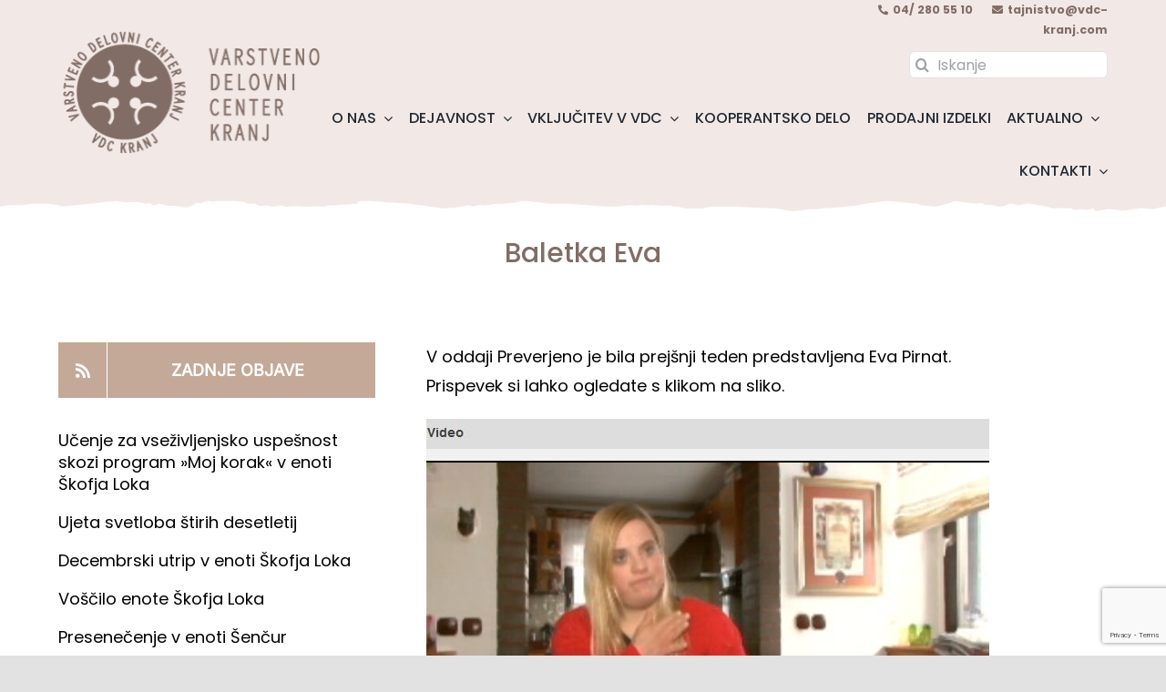

--- FILE ---
content_type: text/html; charset=UTF-8
request_url: https://vdc-kranj.com/2012/02/20/baletka-eva/
body_size: 17342
content:
<!DOCTYPE html>
<html class="avada-html-layout-wide avada-html-header-position-top avada-is-100-percent-template" lang="sl-SI" prefix="og: http://ogp.me/ns# fb: http://ogp.me/ns/fb#">
<head>
	<meta http-equiv="X-UA-Compatible" content="IE=edge" />
	<meta http-equiv="Content-Type" content="text/html; charset=utf-8"/>
	<meta name="viewport" content="width=device-width, initial-scale=1" />
	<title>Baletka Eva &#8211; VDC Kranj</title>
<style id="awlb-live-editor">.fusion-builder-live .fusion-builder-live-toolbar .fusion-toolbar-nav > li.fusion-branding .fusion-builder-logo-wrapper .fusiona-avada-logo {background: url( https://vdc-kranj.com/wp-content/uploads/2022/03/VDC-Logo-bottom.png ) no-repeat center !important;
				background-size: contain !important;
				width: 30px;
				height: 30px;}.fusion-builder-live .fusion-builder-live-toolbar .fusion-toolbar-nav > li.fusion-branding .fusion-builder-logo-wrapper .fusiona-avada-logo:before {
					display: none;
				}</style><meta name='robots' content='max-image-preview:large' />
<link rel="alternate" type="application/rss+xml" title="VDC Kranj &raquo; Vir" href="https://vdc-kranj.com/feed/" />
<link rel="alternate" type="application/rss+xml" title="VDC Kranj &raquo; Vir komentarjev" href="https://vdc-kranj.com/comments/feed/" />
		
		
		
				<link rel="alternate" type="application/rss+xml" title="VDC Kranj &raquo; Baletka Eva Vir komentarjev" href="https://vdc-kranj.com/2012/02/20/baletka-eva/feed/" />
<link rel="alternate" title="oEmbed (JSON)" type="application/json+oembed" href="https://vdc-kranj.com/wp-json/oembed/1.0/embed?url=https%3A%2F%2Fvdc-kranj.com%2F2012%2F02%2F20%2Fbaletka-eva%2F" />
<link rel="alternate" title="oEmbed (XML)" type="text/xml+oembed" href="https://vdc-kranj.com/wp-json/oembed/1.0/embed?url=https%3A%2F%2Fvdc-kranj.com%2F2012%2F02%2F20%2Fbaletka-eva%2F&#038;format=xml" />
					<meta name="description" content="V oddaji Preverjeno je bila prejšnji teden predstavljena Eva Pirnat.
Prispevek si lahko ogledate s klikom na sliko."/>
				
		<meta property="og:locale" content="sl_SI"/>
		<meta property="og:type" content="article"/>
		<meta property="og:site_name" content="VDC Kranj"/>
		<meta property="og:title" content="  Baletka Eva"/>
				<meta property="og:description" content="V oddaji Preverjeno je bila prejšnji teden predstavljena Eva Pirnat.
Prispevek si lahko ogledate s klikom na sliko."/>
				<meta property="og:url" content="https://vdc-kranj.com/2012/02/20/baletka-eva/"/>
										<meta property="article:published_time" content="2012-02-20T10:25:55+01:00"/>
							<meta property="article:modified_time" content="2023-03-14T11:44:56+01:00"/>
								<meta name="author" content="admin"/>
								<meta property="og:image" content="https://vdc-kranj.com/wp-content/uploads/2012/02/eva-1.jpg"/>
		<meta property="og:image:width" content="618"/>
		<meta property="og:image:height" content="412"/>
		<meta property="og:image:type" content="image/jpeg"/>
				<style id='wp-img-auto-sizes-contain-inline-css' type='text/css'>
img:is([sizes=auto i],[sizes^="auto," i]){contain-intrinsic-size:3000px 1500px}
/*# sourceURL=wp-img-auto-sizes-contain-inline-css */
</style>
<style id='wp-emoji-styles-inline-css' type='text/css'>

	img.wp-smiley, img.emoji {
		display: inline !important;
		border: none !important;
		box-shadow: none !important;
		height: 1em !important;
		width: 1em !important;
		margin: 0 0.07em !important;
		vertical-align: -0.1em !important;
		background: none !important;
		padding: 0 !important;
	}
/*# sourceURL=wp-emoji-styles-inline-css */
</style>
<style id='wp-block-library-inline-css' type='text/css'>
:root{--wp-block-synced-color:#7a00df;--wp-block-synced-color--rgb:122,0,223;--wp-bound-block-color:var(--wp-block-synced-color);--wp-editor-canvas-background:#ddd;--wp-admin-theme-color:#007cba;--wp-admin-theme-color--rgb:0,124,186;--wp-admin-theme-color-darker-10:#006ba1;--wp-admin-theme-color-darker-10--rgb:0,107,160.5;--wp-admin-theme-color-darker-20:#005a87;--wp-admin-theme-color-darker-20--rgb:0,90,135;--wp-admin-border-width-focus:2px}@media (min-resolution:192dpi){:root{--wp-admin-border-width-focus:1.5px}}.wp-element-button{cursor:pointer}:root .has-very-light-gray-background-color{background-color:#eee}:root .has-very-dark-gray-background-color{background-color:#313131}:root .has-very-light-gray-color{color:#eee}:root .has-very-dark-gray-color{color:#313131}:root .has-vivid-green-cyan-to-vivid-cyan-blue-gradient-background{background:linear-gradient(135deg,#00d084,#0693e3)}:root .has-purple-crush-gradient-background{background:linear-gradient(135deg,#34e2e4,#4721fb 50%,#ab1dfe)}:root .has-hazy-dawn-gradient-background{background:linear-gradient(135deg,#faaca8,#dad0ec)}:root .has-subdued-olive-gradient-background{background:linear-gradient(135deg,#fafae1,#67a671)}:root .has-atomic-cream-gradient-background{background:linear-gradient(135deg,#fdd79a,#004a59)}:root .has-nightshade-gradient-background{background:linear-gradient(135deg,#330968,#31cdcf)}:root .has-midnight-gradient-background{background:linear-gradient(135deg,#020381,#2874fc)}:root{--wp--preset--font-size--normal:16px;--wp--preset--font-size--huge:42px}.has-regular-font-size{font-size:1em}.has-larger-font-size{font-size:2.625em}.has-normal-font-size{font-size:var(--wp--preset--font-size--normal)}.has-huge-font-size{font-size:var(--wp--preset--font-size--huge)}.has-text-align-center{text-align:center}.has-text-align-left{text-align:left}.has-text-align-right{text-align:right}.has-fit-text{white-space:nowrap!important}#end-resizable-editor-section{display:none}.aligncenter{clear:both}.items-justified-left{justify-content:flex-start}.items-justified-center{justify-content:center}.items-justified-right{justify-content:flex-end}.items-justified-space-between{justify-content:space-between}.screen-reader-text{border:0;clip-path:inset(50%);height:1px;margin:-1px;overflow:hidden;padding:0;position:absolute;width:1px;word-wrap:normal!important}.screen-reader-text:focus{background-color:#ddd;clip-path:none;color:#444;display:block;font-size:1em;height:auto;left:5px;line-height:normal;padding:15px 23px 14px;text-decoration:none;top:5px;width:auto;z-index:100000}html :where(.has-border-color){border-style:solid}html :where([style*=border-top-color]){border-top-style:solid}html :where([style*=border-right-color]){border-right-style:solid}html :where([style*=border-bottom-color]){border-bottom-style:solid}html :where([style*=border-left-color]){border-left-style:solid}html :where([style*=border-width]){border-style:solid}html :where([style*=border-top-width]){border-top-style:solid}html :where([style*=border-right-width]){border-right-style:solid}html :where([style*=border-bottom-width]){border-bottom-style:solid}html :where([style*=border-left-width]){border-left-style:solid}html :where(img[class*=wp-image-]){height:auto;max-width:100%}:where(figure){margin:0 0 1em}html :where(.is-position-sticky){--wp-admin--admin-bar--position-offset:var(--wp-admin--admin-bar--height,0px)}@media screen and (max-width:600px){html :where(.is-position-sticky){--wp-admin--admin-bar--position-offset:0px}}

/*# sourceURL=wp-block-library-inline-css */
</style><style id='global-styles-inline-css' type='text/css'>
:root{--wp--preset--aspect-ratio--square: 1;--wp--preset--aspect-ratio--4-3: 4/3;--wp--preset--aspect-ratio--3-4: 3/4;--wp--preset--aspect-ratio--3-2: 3/2;--wp--preset--aspect-ratio--2-3: 2/3;--wp--preset--aspect-ratio--16-9: 16/9;--wp--preset--aspect-ratio--9-16: 9/16;--wp--preset--color--black: #000000;--wp--preset--color--cyan-bluish-gray: #abb8c3;--wp--preset--color--white: #ffffff;--wp--preset--color--pale-pink: #f78da7;--wp--preset--color--vivid-red: #cf2e2e;--wp--preset--color--luminous-vivid-orange: #ff6900;--wp--preset--color--luminous-vivid-amber: #fcb900;--wp--preset--color--light-green-cyan: #7bdcb5;--wp--preset--color--vivid-green-cyan: #00d084;--wp--preset--color--pale-cyan-blue: #8ed1fc;--wp--preset--color--vivid-cyan-blue: #0693e3;--wp--preset--color--vivid-purple: #9b51e0;--wp--preset--color--awb-color-1: #816d66;--wp--preset--color--awb-color-2: #f9f9fb;--wp--preset--color--awb-color-3: #e7e7e7;--wp--preset--color--awb-color-4: #e2e2e2;--wp--preset--color--awb-color-5: #bc4b20;--wp--preset--color--awb-color-6: #4a4e57;--wp--preset--color--awb-color-7: #212934;--wp--preset--color--awb-color-8: #000000;--wp--preset--color--awb-color-custom-10: #826d66;--wp--preset--color--awb-color-custom-11: #f2e9e6;--wp--preset--color--awb-color-custom-12: #c4a998;--wp--preset--color--awb-color-custom-13: #9ea0a4;--wp--preset--color--awb-color-custom-14: #1d242d;--wp--preset--color--awb-color-custom-15: rgba(242,243,245,0.8);--wp--preset--color--awb-color-custom-16: rgba(242,243,245,0.7);--wp--preset--color--awb-color-custom-17: rgba(255,255,255,0.8);--wp--preset--gradient--vivid-cyan-blue-to-vivid-purple: linear-gradient(135deg,rgb(6,147,227) 0%,rgb(155,81,224) 100%);--wp--preset--gradient--light-green-cyan-to-vivid-green-cyan: linear-gradient(135deg,rgb(122,220,180) 0%,rgb(0,208,130) 100%);--wp--preset--gradient--luminous-vivid-amber-to-luminous-vivid-orange: linear-gradient(135deg,rgb(252,185,0) 0%,rgb(255,105,0) 100%);--wp--preset--gradient--luminous-vivid-orange-to-vivid-red: linear-gradient(135deg,rgb(255,105,0) 0%,rgb(207,46,46) 100%);--wp--preset--gradient--very-light-gray-to-cyan-bluish-gray: linear-gradient(135deg,rgb(238,238,238) 0%,rgb(169,184,195) 100%);--wp--preset--gradient--cool-to-warm-spectrum: linear-gradient(135deg,rgb(74,234,220) 0%,rgb(151,120,209) 20%,rgb(207,42,186) 40%,rgb(238,44,130) 60%,rgb(251,105,98) 80%,rgb(254,248,76) 100%);--wp--preset--gradient--blush-light-purple: linear-gradient(135deg,rgb(255,206,236) 0%,rgb(152,150,240) 100%);--wp--preset--gradient--blush-bordeaux: linear-gradient(135deg,rgb(254,205,165) 0%,rgb(254,45,45) 50%,rgb(107,0,62) 100%);--wp--preset--gradient--luminous-dusk: linear-gradient(135deg,rgb(255,203,112) 0%,rgb(199,81,192) 50%,rgb(65,88,208) 100%);--wp--preset--gradient--pale-ocean: linear-gradient(135deg,rgb(255,245,203) 0%,rgb(182,227,212) 50%,rgb(51,167,181) 100%);--wp--preset--gradient--electric-grass: linear-gradient(135deg,rgb(202,248,128) 0%,rgb(113,206,126) 100%);--wp--preset--gradient--midnight: linear-gradient(135deg,rgb(2,3,129) 0%,rgb(40,116,252) 100%);--wp--preset--font-size--small: 13.5px;--wp--preset--font-size--medium: 20px;--wp--preset--font-size--large: 27px;--wp--preset--font-size--x-large: 42px;--wp--preset--font-size--normal: 18px;--wp--preset--font-size--xlarge: 36px;--wp--preset--font-size--huge: 54px;--wp--preset--spacing--20: 0.44rem;--wp--preset--spacing--30: 0.67rem;--wp--preset--spacing--40: 1rem;--wp--preset--spacing--50: 1.5rem;--wp--preset--spacing--60: 2.25rem;--wp--preset--spacing--70: 3.38rem;--wp--preset--spacing--80: 5.06rem;--wp--preset--shadow--natural: 6px 6px 9px rgba(0, 0, 0, 0.2);--wp--preset--shadow--deep: 12px 12px 50px rgba(0, 0, 0, 0.4);--wp--preset--shadow--sharp: 6px 6px 0px rgba(0, 0, 0, 0.2);--wp--preset--shadow--outlined: 6px 6px 0px -3px rgb(255, 255, 255), 6px 6px rgb(0, 0, 0);--wp--preset--shadow--crisp: 6px 6px 0px rgb(0, 0, 0);}:where(.is-layout-flex){gap: 0.5em;}:where(.is-layout-grid){gap: 0.5em;}body .is-layout-flex{display: flex;}.is-layout-flex{flex-wrap: wrap;align-items: center;}.is-layout-flex > :is(*, div){margin: 0;}body .is-layout-grid{display: grid;}.is-layout-grid > :is(*, div){margin: 0;}:where(.wp-block-columns.is-layout-flex){gap: 2em;}:where(.wp-block-columns.is-layout-grid){gap: 2em;}:where(.wp-block-post-template.is-layout-flex){gap: 1.25em;}:where(.wp-block-post-template.is-layout-grid){gap: 1.25em;}.has-black-color{color: var(--wp--preset--color--black) !important;}.has-cyan-bluish-gray-color{color: var(--wp--preset--color--cyan-bluish-gray) !important;}.has-white-color{color: var(--wp--preset--color--white) !important;}.has-pale-pink-color{color: var(--wp--preset--color--pale-pink) !important;}.has-vivid-red-color{color: var(--wp--preset--color--vivid-red) !important;}.has-luminous-vivid-orange-color{color: var(--wp--preset--color--luminous-vivid-orange) !important;}.has-luminous-vivid-amber-color{color: var(--wp--preset--color--luminous-vivid-amber) !important;}.has-light-green-cyan-color{color: var(--wp--preset--color--light-green-cyan) !important;}.has-vivid-green-cyan-color{color: var(--wp--preset--color--vivid-green-cyan) !important;}.has-pale-cyan-blue-color{color: var(--wp--preset--color--pale-cyan-blue) !important;}.has-vivid-cyan-blue-color{color: var(--wp--preset--color--vivid-cyan-blue) !important;}.has-vivid-purple-color{color: var(--wp--preset--color--vivid-purple) !important;}.has-black-background-color{background-color: var(--wp--preset--color--black) !important;}.has-cyan-bluish-gray-background-color{background-color: var(--wp--preset--color--cyan-bluish-gray) !important;}.has-white-background-color{background-color: var(--wp--preset--color--white) !important;}.has-pale-pink-background-color{background-color: var(--wp--preset--color--pale-pink) !important;}.has-vivid-red-background-color{background-color: var(--wp--preset--color--vivid-red) !important;}.has-luminous-vivid-orange-background-color{background-color: var(--wp--preset--color--luminous-vivid-orange) !important;}.has-luminous-vivid-amber-background-color{background-color: var(--wp--preset--color--luminous-vivid-amber) !important;}.has-light-green-cyan-background-color{background-color: var(--wp--preset--color--light-green-cyan) !important;}.has-vivid-green-cyan-background-color{background-color: var(--wp--preset--color--vivid-green-cyan) !important;}.has-pale-cyan-blue-background-color{background-color: var(--wp--preset--color--pale-cyan-blue) !important;}.has-vivid-cyan-blue-background-color{background-color: var(--wp--preset--color--vivid-cyan-blue) !important;}.has-vivid-purple-background-color{background-color: var(--wp--preset--color--vivid-purple) !important;}.has-black-border-color{border-color: var(--wp--preset--color--black) !important;}.has-cyan-bluish-gray-border-color{border-color: var(--wp--preset--color--cyan-bluish-gray) !important;}.has-white-border-color{border-color: var(--wp--preset--color--white) !important;}.has-pale-pink-border-color{border-color: var(--wp--preset--color--pale-pink) !important;}.has-vivid-red-border-color{border-color: var(--wp--preset--color--vivid-red) !important;}.has-luminous-vivid-orange-border-color{border-color: var(--wp--preset--color--luminous-vivid-orange) !important;}.has-luminous-vivid-amber-border-color{border-color: var(--wp--preset--color--luminous-vivid-amber) !important;}.has-light-green-cyan-border-color{border-color: var(--wp--preset--color--light-green-cyan) !important;}.has-vivid-green-cyan-border-color{border-color: var(--wp--preset--color--vivid-green-cyan) !important;}.has-pale-cyan-blue-border-color{border-color: var(--wp--preset--color--pale-cyan-blue) !important;}.has-vivid-cyan-blue-border-color{border-color: var(--wp--preset--color--vivid-cyan-blue) !important;}.has-vivid-purple-border-color{border-color: var(--wp--preset--color--vivid-purple) !important;}.has-vivid-cyan-blue-to-vivid-purple-gradient-background{background: var(--wp--preset--gradient--vivid-cyan-blue-to-vivid-purple) !important;}.has-light-green-cyan-to-vivid-green-cyan-gradient-background{background: var(--wp--preset--gradient--light-green-cyan-to-vivid-green-cyan) !important;}.has-luminous-vivid-amber-to-luminous-vivid-orange-gradient-background{background: var(--wp--preset--gradient--luminous-vivid-amber-to-luminous-vivid-orange) !important;}.has-luminous-vivid-orange-to-vivid-red-gradient-background{background: var(--wp--preset--gradient--luminous-vivid-orange-to-vivid-red) !important;}.has-very-light-gray-to-cyan-bluish-gray-gradient-background{background: var(--wp--preset--gradient--very-light-gray-to-cyan-bluish-gray) !important;}.has-cool-to-warm-spectrum-gradient-background{background: var(--wp--preset--gradient--cool-to-warm-spectrum) !important;}.has-blush-light-purple-gradient-background{background: var(--wp--preset--gradient--blush-light-purple) !important;}.has-blush-bordeaux-gradient-background{background: var(--wp--preset--gradient--blush-bordeaux) !important;}.has-luminous-dusk-gradient-background{background: var(--wp--preset--gradient--luminous-dusk) !important;}.has-pale-ocean-gradient-background{background: var(--wp--preset--gradient--pale-ocean) !important;}.has-electric-grass-gradient-background{background: var(--wp--preset--gradient--electric-grass) !important;}.has-midnight-gradient-background{background: var(--wp--preset--gradient--midnight) !important;}.has-small-font-size{font-size: var(--wp--preset--font-size--small) !important;}.has-medium-font-size{font-size: var(--wp--preset--font-size--medium) !important;}.has-large-font-size{font-size: var(--wp--preset--font-size--large) !important;}.has-x-large-font-size{font-size: var(--wp--preset--font-size--x-large) !important;}
/*# sourceURL=global-styles-inline-css */
</style>

<style id='classic-theme-styles-inline-css' type='text/css'>
/*! This file is auto-generated */
.wp-block-button__link{color:#fff;background-color:#32373c;border-radius:9999px;box-shadow:none;text-decoration:none;padding:calc(.667em + 2px) calc(1.333em + 2px);font-size:1.125em}.wp-block-file__button{background:#32373c;color:#fff;text-decoration:none}
/*# sourceURL=/wp-includes/css/classic-themes.min.css */
</style>
<link rel='stylesheet' id='fusion-dynamic-css-css' href='https://vdc-kranj.com/wp-content/uploads/fusion-styles/8ec302b7b5c740966282e120a2561e8f.min.css?ver=3.11.13' type='text/css' media='all' />
<script type="text/javascript" src="https://vdc-kranj.com/wp-includes/js/jquery/jquery.min.js?ver=3.7.1" id="jquery-core-js"></script>
<script type="text/javascript" src="https://vdc-kranj.com/wp-includes/js/jquery/jquery-migrate.min.js?ver=3.4.1" id="jquery-migrate-js"></script>
<link rel="https://api.w.org/" href="https://vdc-kranj.com/wp-json/" /><link rel="alternate" title="JSON" type="application/json" href="https://vdc-kranj.com/wp-json/wp/v2/posts/6701" /><link rel="EditURI" type="application/rsd+xml" title="RSD" href="https://vdc-kranj.com/xmlrpc.php?rsd" />
<meta name="generator" content="WordPress 6.9" />
<link rel="canonical" href="https://vdc-kranj.com/2012/02/20/baletka-eva/" />
<link rel='shortlink' href='https://vdc-kranj.com/?p=6701' />
<link rel="preload" href="https://vdc-kranj.com/wp-content/themes/Avada/includes/lib/assets/fonts/icomoon/awb-icons.woff" as="font" type="font/woff" crossorigin><link rel="preload" href="//vdc-kranj.com/wp-content/themes/Avada/includes/lib/assets/fonts/fontawesome/webfonts/fa-brands-400.woff2" as="font" type="font/woff2" crossorigin><link rel="preload" href="//vdc-kranj.com/wp-content/themes/Avada/includes/lib/assets/fonts/fontawesome/webfonts/fa-regular-400.woff2" as="font" type="font/woff2" crossorigin><link rel="preload" href="//vdc-kranj.com/wp-content/themes/Avada/includes/lib/assets/fonts/fontawesome/webfonts/fa-solid-900.woff2" as="font" type="font/woff2" crossorigin><link rel="preload" href="https://vdc-kranj.com/wp-content/uploads/fusion-icons/vdc-v1.0/fonts/vdc.ttf?ihhr42" as="font" type="font/ttf" crossorigin><link rel="preload" href="https://vdc-kranj.com/wp-content/uploads/fusion-icons/handmade-v1.1/fonts/handmade.ttf?jqf8f3" as="font" type="font/ttf" crossorigin><style type="text/css" id="css-fb-visibility">@media screen and (max-width: 680px){.fusion-no-small-visibility{display:none !important;}body .sm-text-align-center{text-align:center !important;}body .sm-text-align-left{text-align:left !important;}body .sm-text-align-right{text-align:right !important;}body .sm-flex-align-center{justify-content:center !important;}body .sm-flex-align-flex-start{justify-content:flex-start !important;}body .sm-flex-align-flex-end{justify-content:flex-end !important;}body .sm-mx-auto{margin-left:auto !important;margin-right:auto !important;}body .sm-ml-auto{margin-left:auto !important;}body .sm-mr-auto{margin-right:auto !important;}body .fusion-absolute-position-small{position:absolute;top:auto;width:100%;}.awb-sticky.awb-sticky-small{ position: sticky; top: var(--awb-sticky-offset,0); }}@media screen and (min-width: 681px) and (max-width: 1100px){.fusion-no-medium-visibility{display:none !important;}body .md-text-align-center{text-align:center !important;}body .md-text-align-left{text-align:left !important;}body .md-text-align-right{text-align:right !important;}body .md-flex-align-center{justify-content:center !important;}body .md-flex-align-flex-start{justify-content:flex-start !important;}body .md-flex-align-flex-end{justify-content:flex-end !important;}body .md-mx-auto{margin-left:auto !important;margin-right:auto !important;}body .md-ml-auto{margin-left:auto !important;}body .md-mr-auto{margin-right:auto !important;}body .fusion-absolute-position-medium{position:absolute;top:auto;width:100%;}.awb-sticky.awb-sticky-medium{ position: sticky; top: var(--awb-sticky-offset,0); }}@media screen and (min-width: 1101px){.fusion-no-large-visibility{display:none !important;}body .lg-text-align-center{text-align:center !important;}body .lg-text-align-left{text-align:left !important;}body .lg-text-align-right{text-align:right !important;}body .lg-flex-align-center{justify-content:center !important;}body .lg-flex-align-flex-start{justify-content:flex-start !important;}body .lg-flex-align-flex-end{justify-content:flex-end !important;}body .lg-mx-auto{margin-left:auto !important;margin-right:auto !important;}body .lg-ml-auto{margin-left:auto !important;}body .lg-mr-auto{margin-right:auto !important;}body .fusion-absolute-position-large{position:absolute;top:auto;width:100%;}.awb-sticky.awb-sticky-large{ position: sticky; top: var(--awb-sticky-offset,0); }}</style><style type="text/css" id="fusion-branding-style">#wpadminbar .avada-menu > .ab-item:before,#wpadminbar > #wp-toolbar #wp-admin-bar-fb-edit > .ab-item:before {background: url( https://vdc-kranj.com/wp-content/uploads/2022/03/VDC-Logo-bottom.png ) no-repeat center !important;background-size: auto !important;content: "" !important;
						padding: 2px 0;
						width: 20px;
						height: 20px;
						background-size: contain !important;}</style><link rel="icon" href="https://vdc-kranj.com/wp-content/uploads/2022/03/VDC-Logo-bottom-66x66.png" sizes="32x32" />
<link rel="icon" href="https://vdc-kranj.com/wp-content/uploads/2022/03/VDC-Logo-bottom-200x200.png" sizes="192x192" />
<link rel="apple-touch-icon" href="https://vdc-kranj.com/wp-content/uploads/2022/03/VDC-Logo-bottom-200x200.png" />
<meta name="msapplication-TileImage" content="https://vdc-kranj.com/wp-content/uploads/2022/03/VDC-Logo-bottom-300x300.png" />
		<script type="text/javascript">
			var doc = document.documentElement;
			doc.setAttribute( 'data-useragent', navigator.userAgent );
		</script>
		
	</head>

<body class="wp-singular post-template-default single single-post postid-6701 single-format-standard wp-theme-Avada ally-default fusion-image-hovers fusion-pagination-sizing fusion-button_type-flat fusion-button_span-no fusion-button_gradient-linear avada-image-rollover-circle-yes avada-image-rollover-no fusion-body ltr fusion-sticky-header no-tablet-sticky-header no-mobile-sticky-header no-mobile-slidingbar no-mobile-totop avada-has-rev-slider-styles fusion-disable-outline fusion-sub-menu-fade mobile-logo-pos-left layout-wide-mode avada-has-boxed-modal-shadow- layout-scroll-offset-full avada-has-zero-margin-offset-top fusion-top-header menu-text-align-center mobile-menu-design-classic fusion-hide-pagination-text fusion-header-layout-v3 avada-responsive avada-footer-fx-none avada-menu-highlight-style-bar fusion-search-form-clean fusion-main-menu-search-overlay fusion-avatar-circle avada-dropdown-styles avada-blog-layout-large avada-blog-archive-layout-grid avada-header-shadow-no avada-menu-icon-position-left avada-has-megamenu-shadow avada-has-mobile-menu-search avada-has-main-nav-search-icon avada-has-breadcrumb-mobile-hidden avada-has-titlebar-bar_and_content avada-header-border-color-full-transparent avada-has-transparent-timeline_color avada-has-pagination-width_height avada-flyout-menu-direction-fade avada-ec-views-v1" data-awb-post-id="6701">
		<a class="skip-link screen-reader-text" href="#content">Skip to content</a>

	<div id="boxed-wrapper">
		
		<div id="wrapper" class="fusion-wrapper">
			<div id="home" style="position:relative;top:-1px;"></div>
												<div class="fusion-tb-header"><div class="fusion-fullwidth fullwidth-box fusion-builder-row-1 fusion-flex-container nonhundred-percent-fullwidth non-hundred-percent-height-scrolling fusion-custom-z-index" style="--link_color: #825018;--awb-border-radius-top-left:0px;--awb-border-radius-top-right:0px;--awb-border-radius-bottom-right:0px;--awb-border-radius-bottom-left:0px;--awb-z-index:99999;--awb-padding-top:0px;--awb-padding-bottom:0px;--awb-padding-top-small:20px;--awb-padding-bottom-small:20px;--awb-margin-bottom:0px;--awb-background-color:#f2e9e6;--awb-flex-wrap:wrap;" ><div class="fusion-builder-row fusion-row fusion-flex-align-items-center fusion-flex-content-wrap" style="max-width:calc( 1370px + 0px );margin-left: calc(-0px / 2 );margin-right: calc(-0px / 2 );"><div class="fusion-layout-column fusion_builder_column fusion-builder-column-0 fusion_builder_column_1_4 1_4 fusion-flex-column" style="--awb-bg-size:cover;--awb-width-large:25%;--awb-margin-top-large:0px;--awb-spacing-right-large:0px;--awb-margin-bottom-large:0px;--awb-spacing-left-large:0px;--awb-width-medium:25%;--awb-order-medium:0;--awb-spacing-right-medium:0px;--awb-spacing-left-medium:0px;--awb-width-small:100%;--awb-order-small:0;--awb-spacing-right-small:0px;--awb-spacing-left-small:0px;"><div class="fusion-column-wrapper fusion-column-has-shadow fusion-flex-justify-content-flex-start fusion-content-layout-column"><div class="fusion-image-element " style="--awb-caption-title-font-family:var(--h2_typography-font-family);--awb-caption-title-font-weight:var(--h2_typography-font-weight);--awb-caption-title-font-style:var(--h2_typography-font-style);--awb-caption-title-size:var(--h2_typography-font-size);--awb-caption-title-transform:var(--h2_typography-text-transform);--awb-caption-title-line-height:var(--h2_typography-line-height);--awb-caption-title-letter-spacing:var(--h2_typography-letter-spacing);"><span class=" fusion-imageframe imageframe-none imageframe-1 hover-type-none"><a class="fusion-no-lightbox" href="https://vdc-kranj.com/" target="_self" aria-label="VDC-logo-new"><img decoding="async" width="317" height="150" src="https://vdc-kranj.com/wp-content/uploads/2022/03/VDC-logo-new.png" alt class="img-responsive wp-image-3499" srcset="https://vdc-kranj.com/wp-content/uploads/2022/03/VDC-logo-new-200x95.png 200w, https://vdc-kranj.com/wp-content/uploads/2022/03/VDC-logo-new.png 317w" sizes="(max-width: 680px) 100vw, 317px" /></a></span></div></div></div><div class="fusion-layout-column fusion_builder_column fusion-builder-column-1 fusion_builder_column_3_4 3_4 fusion-flex-column" style="--awb-padding-bottom-medium:0px;--awb-bg-size:cover;--awb-width-large:75%;--awb-margin-top-large:0px;--awb-spacing-right-large:0px;--awb-margin-bottom-large:0px;--awb-spacing-left-large:0px;--awb-width-medium:75%;--awb-order-medium:0;--awb-spacing-right-medium:0px;--awb-margin-bottom-medium:0px;--awb-spacing-left-medium:0px;--awb-width-small:100%;--awb-order-small:0;--awb-spacing-right-small:0px;--awb-spacing-left-small:0px;"><div class="fusion-column-wrapper fusion-column-has-shadow fusion-flex-justify-content-flex-start fusion-content-layout-column"><div class="fusion-builder-row fusion-builder-row-inner fusion-row fusion-flex-align-items-center fusion-flex-content-wrap" style="width:calc( 100% + 0px ) !important;max-width:calc( 100% + 0px ) !important;margin-left: calc(-0px / 2 );margin-right: calc(-0px / 2 );"><div class="fusion-layout-column fusion_builder_column_inner fusion-builder-nested-column-0 fusion_builder_column_inner_2_3 2_3 fusion-flex-column fusion-no-small-visibility fusion-no-medium-visibility" style="--awb-bg-size:cover;--awb-width-large:66.666666666667%;--awb-margin-top-large:-20px;--awb-spacing-right-large:0px;--awb-margin-bottom-large:20px;--awb-spacing-left-large:0px;--awb-width-medium:66.666666666667%;--awb-order-medium:0;--awb-spacing-right-medium:0px;--awb-spacing-left-medium:0px;--awb-width-small:100%;--awb-order-small:0;--awb-spacing-right-small:0px;--awb-spacing-left-small:0px;"><div class="fusion-column-wrapper fusion-column-has-shadow fusion-flex-justify-content-flex-start fusion-content-layout-column"></div></div><div class="fusion-layout-column fusion_builder_column_inner fusion-builder-nested-column-1 fusion_builder_column_inner_1_3 1_3 fusion-flex-column" style="--awb-bg-size:cover;--awb-width-large:33.333333333333%;--awb-margin-top-large:0px;--awb-spacing-right-large:0px;--awb-margin-bottom-large:0px;--awb-spacing-left-large:0px;--awb-width-medium:100%;--awb-order-medium:0;--awb-spacing-right-medium:0px;--awb-spacing-left-medium:0px;--awb-width-small:100%;--awb-order-small:0;--awb-spacing-right-small:0px;--awb-spacing-left-small:0px;"><div class="fusion-column-wrapper fusion-column-has-shadow fusion-flex-justify-content-flex-start fusion-content-layout-column"><div class="fusion-text fusion-text-1 fusion-text-no-margin ikona" style="--awb-font-size:0.7em;--awb-text-transform:none;--awb-text-color:#826d66;--awb-margin-bottom:10px;"><p style="text-align: right;"><i class="fb-icon-element-1 fb-icon-element fontawesome-icon fa-phone-alt fas circle-no fusion-text-flow" style="--awb-iconcolor:#826d66;--awb-font-size:11px;--awb-margin-top:1px;"></i><strong>04/ 280 55 10</strong>       <i class="fb-icon-element-2 fb-icon-element fontawesome-icon fa-envelope fas circle-no fusion-text-flow" style="--awb-iconcolor:#826d66;--awb-font-size:12px;--awb-margin-top:0px;"></i><span style="color: #826d66;"><strong><a style="color: #826d66;" href="mailto:tajnistvo@vdc-kranj.com">tajnistvo@vdc-kranj.com</a></strong></span></p>
</div><div class="fusion-search-element fusion-search-element-1 fusion-no-small-visibility fusion-no-medium-visibility fusion-search-form-clean" style="--awb-margin-left:70px;--awb-input-height:30px;">		<form role="search" class="searchform fusion-search-form  fusion-search-form-clean" method="get" action="https://vdc-kranj.com/">
			<div class="fusion-search-form-content">

				
				<div class="fusion-search-field search-field">
					<label><span class="screen-reader-text">Search for:</span>
													<input type="search" value="" name="s" class="s" placeholder="Iskanje" required aria-required="true" aria-label="Iskanje"/>
											</label>
				</div>
				<div class="fusion-search-button search-button">
					<input type="submit" class="fusion-search-submit searchsubmit" aria-label="Search" value="&#xf002;" />
									</div>

				<input type="hidden" name="post_type[]" value="any" /><input type="hidden" name="search_limit_to_post_titles" value="0" /><input type="hidden" name="fs" value="1" />
			</div>


			
		</form>
		</div></div></div></div><nav class="awb-menu awb-menu_row awb-menu_em-hover mobile-mode-collapse-to-button awb-menu_icons-left awb-menu_dc-yes mobile-trigger-fullwidth-off awb-menu_mobile-toggle awb-menu_indent-left mobile-size-full-absolute loading mega-menu-loading awb-menu_desktop awb-menu_dropdown awb-menu_expand-right awb-menu_transition-fade" style="--awb-font-size:16px;--awb-gap:2ex;--awb-justify-content:flex-end;--awb-items-padding-top:30px;--awb-active-color:#826d66;--awb-submenu-active-bg:#f2e9e6;--awb-icons-size:14;--awb-icons-hover-color:#826d66;--awb-main-justify-content:flex-start;--awb-mobile-nav-button-align-hor:center;--awb-justify-title:flex-end;--awb-mobile-justify:flex-start;--awb-mobile-caret-left:auto;--awb-mobile-caret-right:0;--awb-fusion-font-family-typography:&quot;Poppins&quot;;--awb-fusion-font-style-typography:normal;--awb-fusion-font-weight-typography:500;--awb-fusion-font-family-submenu-typography:inherit;--awb-fusion-font-style-submenu-typography:normal;--awb-fusion-font-weight-submenu-typography:400;--awb-fusion-font-family-mobile-typography:inherit;--awb-fusion-font-style-mobile-typography:normal;--awb-fusion-font-weight-mobile-typography:400;" aria-label="Glavni meni" data-breakpoint="1100" data-count="0" data-transition-type="fade" data-transition-time="300" data-expand="right"><button type="button" class="awb-menu__m-toggle awb-menu__m-toggle_no-text" aria-expanded="false" aria-controls="menu-glavni-meni"><span class="awb-menu__m-toggle-inner"><span class="collapsed-nav-text"><span class="screen-reader-text">Toggle Navigation</span></span><span class="awb-menu__m-collapse-icon awb-menu__m-collapse-icon_no-text"><span class="awb-menu__m-collapse-icon-open awb-menu__m-collapse-icon-open_no-text fa-bars fas"></span><span class="awb-menu__m-collapse-icon-close awb-menu__m-collapse-icon-close_no-text fa-times fas"></span></span></span></button><ul id="menu-glavni-meni" class="fusion-menu awb-menu__main-ul awb-menu__main-ul_row"><li  id="menu-item-2742"  class="menu-item menu-item-type-custom menu-item-object-custom menu-item-has-children menu-item-2742 awb-menu__li awb-menu__main-li awb-menu__main-li_regular"  data-item-id="2742"><span class="awb-menu__main-background-default awb-menu__main-background-default_fade"></span><span class="awb-menu__main-background-active awb-menu__main-background-active_fade"></span><a  href="https://vdc-kranj.com/predstavitev-vdc-kranj/" class="awb-menu__main-a awb-menu__main-a_regular"><span class="menu-text">O NAS</span><span class="awb-menu__open-nav-submenu-hover"></span></a><button type="button" aria-label="Open submenu of O NAS" aria-expanded="false" class="awb-menu__open-nav-submenu_mobile awb-menu__open-nav-submenu_main"></button><ul class="awb-menu__sub-ul awb-menu__sub-ul_main"><li  id="menu-item-2755"  class="menu-item menu-item-type-post_type menu-item-object-page menu-item-2755 awb-menu__li awb-menu__sub-li" ><a  href="https://vdc-kranj.com/o-nas/predstavitev-vdc-kranj/" class="awb-menu__sub-a"><span>Predstavitev VDC Kranj</span></a></li><li  id="menu-item-2754"  class="menu-item menu-item-type-post_type menu-item-object-page menu-item-2754 awb-menu__li awb-menu__sub-li" ><a  href="https://vdc-kranj.com/o-nas/vizija-poslanstvo-vrednote/" class="awb-menu__sub-a"><span>Vizija, poslanstvo, vrednote</span></a></li><li  id="menu-item-2753"  class="menu-item menu-item-type-post_type menu-item-object-page menu-item-2753 awb-menu__li awb-menu__sub-li" ><a  href="https://vdc-kranj.com/o-nas/organizacijska-struktura/" class="awb-menu__sub-a"><span>Organizacijska struktura</span></a></li><li  id="menu-item-2752"  class="menu-item menu-item-type-post_type menu-item-object-page menu-item-2752 awb-menu__li awb-menu__sub-li" ><a  href="https://vdc-kranj.com/o-nas/kje-smo/" class="awb-menu__sub-a"><span>Kje smo</span></a></li><li  id="menu-item-2751"  class="menu-item menu-item-type-post_type menu-item-object-page menu-item-2751 awb-menu__li awb-menu__sub-li" ><a  href="https://vdc-kranj.com/o-nas/standard-kakovosti-equass/" class="awb-menu__sub-a"><span>Standard kakovosti EQUASS</span></a></li><li  id="menu-item-31433"  class="menu-item menu-item-type-post_type menu-item-object-page menu-item-31433 awb-menu__li awb-menu__sub-li" ><a  href="https://vdc-kranj.com/o-nas/certifikat-druzini-prijazno-podjetje/" class="awb-menu__sub-a"><span>Certifikat DRUŽINI PRIJAZNO PODJETJE</span></a></li><li  id="menu-item-37564"  class="menu-item menu-item-type-post_type menu-item-object-page menu-item-37564 awb-menu__li awb-menu__sub-li" ><a  href="https://vdc-kranj.com/o-nas/podjetje-vseh-generacij/" class="awb-menu__sub-a"><span>Podjetje vseh generacij</span></a></li><li  id="menu-item-9936"  class="menu-item menu-item-type-custom menu-item-object-custom menu-item-has-children menu-item-9936 awb-menu__li awb-menu__sub-li" ><a  href="https://vdc-kranj.com/o-nas/organi-zavoda/svet-zavoda-vdc-kranj/" class="awb-menu__sub-a"><span>Organi zavoda</span><span class="awb-menu__open-nav-submenu-hover"></span></a><button type="button" aria-label="Open submenu of Organi zavoda" aria-expanded="false" class="awb-menu__open-nav-submenu_mobile awb-menu__open-nav-submenu_sub"></button><ul class="awb-menu__sub-ul awb-menu__sub-ul_grand"><li  id="menu-item-9935"  class="menu-item menu-item-type-post_type menu-item-object-page menu-item-9935 awb-menu__li awb-menu__sub-li" ><a  href="https://vdc-kranj.com/o-nas/organi-zavoda/svet-zavoda-vdc-kranj/" class="awb-menu__sub-a"><span>Svet zavoda VDC Kranj</span></a></li><li  id="menu-item-9934"  class="menu-item menu-item-type-post_type menu-item-object-page menu-item-9934 awb-menu__li awb-menu__sub-li" ><a  href="https://vdc-kranj.com/o-nas/organi-zavoda/direktor/" class="awb-menu__sub-a"><span>Direktor</span></a></li><li  id="menu-item-9933"  class="menu-item menu-item-type-post_type menu-item-object-page menu-item-9933 awb-menu__li awb-menu__sub-li" ><a  href="https://vdc-kranj.com/o-nas/organi-zavoda/strokovni-svet/" class="awb-menu__sub-a"><span>Strokovni svet</span></a></li></ul></li><li  id="menu-item-8777"  class="menu-item menu-item-type-post_type menu-item-object-page menu-item-8777 awb-menu__li awb-menu__sub-li" ><a  href="https://vdc-kranj.com/o-nas/akti-zavoda/" class="awb-menu__sub-a"><span>Akti Zavoda</span></a></li><li  id="menu-item-2750"  class="menu-item menu-item-type-post_type menu-item-object-page menu-item-2750 awb-menu__li awb-menu__sub-li" ><a  href="https://vdc-kranj.com/o-nas/lahko-branje/" class="awb-menu__sub-a"><span>Lahko branje</span></a></li></ul></li><li  id="menu-item-2743"  class="menu-item menu-item-type-custom menu-item-object-custom menu-item-has-children menu-item-2743 awb-menu__li awb-menu__main-li awb-menu__main-li_regular"  data-item-id="2743"><span class="awb-menu__main-background-default awb-menu__main-background-default_fade"></span><span class="awb-menu__main-background-active awb-menu__main-background-active_fade"></span><a  href="https://vdc-kranj.com/storitev-vodenje-varstvo-in-zaposlitev-pod-posebnimi-pogoji-vvzpp/" class="awb-menu__main-a awb-menu__main-a_regular"><span class="menu-text">DEJAVNOST</span><span class="awb-menu__open-nav-submenu-hover"></span></a><button type="button" aria-label="Open submenu of DEJAVNOST" aria-expanded="false" class="awb-menu__open-nav-submenu_mobile awb-menu__open-nav-submenu_main"></button><ul class="awb-menu__sub-ul awb-menu__sub-ul_main"><li  id="menu-item-2769"  class="menu-item menu-item-type-post_type menu-item-object-page menu-item-2769 awb-menu__li awb-menu__sub-li" ><a  href="https://vdc-kranj.com/dejavnost/storitev-vodenje-varstvo-in-zaposlitev-pod-posebnimi-pogoji-vvzpp/" class="awb-menu__sub-a"><span>Storitev vodenja in varstva ter zaposlitev pod posebnimi pogoji (VVZPP)</span></a></li><li  id="menu-item-2768"  class="menu-item menu-item-type-post_type menu-item-object-page menu-item-2768 awb-menu__li awb-menu__sub-li" ><a  href="https://vdc-kranj.com/dejavnost/storitev-posebnega-institucionalnega-varstva-odraslih-oseb-s-posebnimi-potrebami-ivo/" class="awb-menu__sub-a"><span>Storitev posebnega institucionalnega varstva odraslih oseb s posebnimi potrebami  (IVO)</span></a></li><li  id="menu-item-4574"  class="menu-item menu-item-type-post_type menu-item-object-page menu-item-4574 awb-menu__li awb-menu__sub-li" ><a  href="https://vdc-kranj.com/dejavnost/zdravstvena-dejavnost/" class="awb-menu__sub-a"><span>Zdravstvena dejavnost</span></a></li><li  id="menu-item-3788"  class="menu-item menu-item-type-post_type menu-item-object-page menu-item-3788 awb-menu__li awb-menu__sub-li" ><a  href="https://vdc-kranj.com/dejavnost/kolegij-uporabnikov/" class="awb-menu__sub-a"><span>Kolegij uporabnikov</span></a></li><li  id="menu-item-2767"  class="menu-item menu-item-type-post_type menu-item-object-page menu-item-2767 awb-menu__li awb-menu__sub-li" ><a  href="https://vdc-kranj.com/dejavnost/nadstandardni-obseg-in-aktivnosti-za-dvig-kakovosti-zivljenja/" class="awb-menu__sub-a"><span>Nadstandardni obseg in aktivnosti za dvig kakovosti življenja</span></a></li><li  id="menu-item-2766"  class="menu-item menu-item-type-post_type menu-item-object-page menu-item-2766 awb-menu__li awb-menu__sub-li" ><a  href="https://vdc-kranj.com/dejavnost/sodelovanje-in-povezovanje-z-drugimi/" class="awb-menu__sub-a"><span>Sodelovanje in povezovanje z drugimi</span></a></li></ul></li><li  id="menu-item-2787"  class="menu-item menu-item-type-post_type menu-item-object-page menu-item-has-children menu-item-2787 awb-menu__li awb-menu__main-li awb-menu__main-li_regular"  data-item-id="2787"><span class="awb-menu__main-background-default awb-menu__main-background-default_fade"></span><span class="awb-menu__main-background-active awb-menu__main-background-active_fade"></span><a  href="https://vdc-kranj.com/vkljucitev-v-vdc-kranj/" class="awb-menu__main-a awb-menu__main-a_regular"><span class="menu-text">VKLJUČITEV V VDC</span><span class="awb-menu__open-nav-submenu-hover"></span></a><button type="button" aria-label="Open submenu of VKLJUČITEV V VDC" aria-expanded="false" class="awb-menu__open-nav-submenu_mobile awb-menu__open-nav-submenu_main"></button><ul class="awb-menu__sub-ul awb-menu__sub-ul_main"><li  id="menu-item-2793"  class="menu-item menu-item-type-post_type menu-item-object-page menu-item-2793 awb-menu__li awb-menu__sub-li" ><a  href="https://vdc-kranj.com/vkljucitev-v-vdc-kranj/upravicenci/" class="awb-menu__sub-a"><span>Upravičenci</span></a></li><li  id="menu-item-2792"  class="menu-item menu-item-type-post_type menu-item-object-page menu-item-2792 awb-menu__li awb-menu__sub-li" ><a  href="https://vdc-kranj.com/vkljucitev-v-vdc-kranj/sprejem/" class="awb-menu__sub-a"><span>Sprejem</span></a></li><li  id="menu-item-2791"  class="menu-item menu-item-type-post_type menu-item-object-page menu-item-2791 awb-menu__li awb-menu__sub-li" ><a  href="https://vdc-kranj.com/vkljucitev-v-vdc-kranj/premestitev/" class="awb-menu__sub-a"><span>Premestitev</span></a></li><li  id="menu-item-2790"  class="menu-item menu-item-type-post_type menu-item-object-page menu-item-2790 awb-menu__li awb-menu__sub-li" ><a  href="https://vdc-kranj.com/vkljucitev-v-vdc-kranj/seznam-cakajocih/" class="awb-menu__sub-a"><span>Seznam čakajočih</span></a></li><li  id="menu-item-2789"  class="menu-item menu-item-type-post_type menu-item-object-page menu-item-2789 awb-menu__li awb-menu__sub-li" ><a  href="https://vdc-kranj.com/vkljucitev-v-vdc-kranj/dogovor-individualiziran-osebni-nacrt-in-dodatek-k-dogovoru/" class="awb-menu__sub-a"><span>Dogovor, individualiziran osebni načrt in dodatek k dogovoru</span></a></li><li  id="menu-item-2788"  class="menu-item menu-item-type-post_type menu-item-object-page menu-item-2788 awb-menu__li awb-menu__sub-li" ><a  href="https://vdc-kranj.com/vkljucitev-v-vdc-kranj/pomembni-obrazci/" class="awb-menu__sub-a"><span>Pomembni obrazci</span></a></li></ul></li><li  id="menu-item-3707"  class="menu-item menu-item-type-post_type menu-item-object-page menu-item-3707 awb-menu__li awb-menu__main-li awb-menu__main-li_regular"  data-item-id="3707"><span class="awb-menu__main-background-default awb-menu__main-background-default_fade"></span><span class="awb-menu__main-background-active awb-menu__main-background-active_fade"></span><a  href="https://vdc-kranj.com/kooperantsko-delo/" class="awb-menu__main-a awb-menu__main-a_regular"><span class="menu-text">KOOPERANTSKO DELO</span></a></li><li  id="menu-item-2796"  class="menu-item menu-item-type-post_type menu-item-object-page menu-item-2796 awb-menu__li awb-menu__main-li awb-menu__main-li_regular"  data-item-id="2796"><span class="awb-menu__main-background-default awb-menu__main-background-default_fade"></span><span class="awb-menu__main-background-active awb-menu__main-background-active_fade"></span><a  href="https://vdc-kranj.com/prodajni-izdelki/" class="awb-menu__main-a awb-menu__main-a_regular"><span class="menu-text">PRODAJNI IZDELKI</span></a></li><li  id="menu-item-3049"  class="menu-item menu-item-type-post_type menu-item-object-page menu-item-has-children menu-item-3049 awb-menu__li awb-menu__main-li awb-menu__main-li_regular"  data-item-id="3049"><span class="awb-menu__main-background-default awb-menu__main-background-default_fade"></span><span class="awb-menu__main-background-active awb-menu__main-background-active_fade"></span><a  href="https://vdc-kranj.com/aktualno/" class="awb-menu__main-a awb-menu__main-a_regular"><span class="menu-text">AKTUALNO</span><span class="awb-menu__open-nav-submenu-hover"></span></a><button type="button" aria-label="Open submenu of AKTUALNO" aria-expanded="false" class="awb-menu__open-nav-submenu_mobile awb-menu__open-nav-submenu_main"></button><ul class="awb-menu__sub-ul awb-menu__sub-ul_main"><li  id="menu-item-3430"  class="menu-item menu-item-type-post_type menu-item-object-page menu-item-3430 awb-menu__li awb-menu__sub-li" ><a  href="https://vdc-kranj.com/aktualno/obvestila/" class="awb-menu__sub-a"><span>Obvestila</span></a></li><li  id="menu-item-3433"  class="menu-item menu-item-type-post_type menu-item-object-page menu-item-3433 awb-menu__li awb-menu__sub-li" ><a  href="https://vdc-kranj.com/aktualno/dogodki/" class="awb-menu__sub-a"><span>Dogodki</span></a></li><li  id="menu-item-30983"  class="menu-item menu-item-type-post_type menu-item-object-page menu-item-30983 awb-menu__li awb-menu__sub-li" ><a  href="https://vdc-kranj.com/aktualno/izdelki/" class="awb-menu__sub-a"><span>Izdelki</span></a></li><li  id="menu-item-4637"  class="menu-item menu-item-type-post_type menu-item-object-page menu-item-4637 awb-menu__li awb-menu__sub-li" ><a  href="https://vdc-kranj.com/aktualno/video/" class="awb-menu__sub-a"><span>Video</span></a></li><li  id="menu-item-4670"  class="menu-item menu-item-type-post_type menu-item-object-page menu-item-4670 awb-menu__li awb-menu__sub-li" ><a  href="https://vdc-kranj.com/aktualno/mediji-o-nas/" class="awb-menu__sub-a"><span>Mediji o nas</span></a></li><li  id="menu-item-14821"  class="menu-item menu-item-type-post_type menu-item-object-page menu-item-14821 awb-menu__li awb-menu__sub-li" ><a  href="https://vdc-kranj.com/aktualno/javna-narocila/" class="awb-menu__sub-a"><span>Javna naročila</span></a></li></ul></li><li  id="menu-item-3352"  class="menu-item menu-item-type-post_type menu-item-object-page menu-item-has-children menu-item-3352 awb-menu__li awb-menu__main-li awb-menu__main-li_regular"  data-item-id="3352"><span class="awb-menu__main-background-default awb-menu__main-background-default_fade"></span><span class="awb-menu__main-background-active awb-menu__main-background-active_fade"></span><a  href="https://vdc-kranj.com/kontakti/" class="awb-menu__main-a awb-menu__main-a_regular"><span class="menu-text">KONTAKTI</span><span class="awb-menu__open-nav-submenu-hover"></span></a><button type="button" aria-label="Open submenu of KONTAKTI" aria-expanded="false" class="awb-menu__open-nav-submenu_mobile awb-menu__open-nav-submenu_main"></button><ul class="awb-menu__sub-ul awb-menu__sub-ul_main"><li  id="menu-item-3353"  class="menu-item menu-item-type-post_type menu-item-object-page menu-item-3353 awb-menu__li awb-menu__sub-li" ><a  href="https://vdc-kranj.com/kontakti/uprava/" class="awb-menu__sub-a"><span>Uprava</span></a></li><li  id="menu-item-3357"  class="menu-item menu-item-type-post_type menu-item-object-page menu-item-3357 awb-menu__li awb-menu__sub-li" ><a  href="https://vdc-kranj.com/kontakti/institucionalno-varstvo-bivalna-enota-skofja-loka/" class="awb-menu__sub-a"><span>Institucionalno varstvo Škofja Loka</span></a></li><li  id="menu-item-3354"  class="menu-item menu-item-type-post_type menu-item-object-page menu-item-3354 awb-menu__li awb-menu__sub-li" ><a  href="https://vdc-kranj.com/kontakti/enota-skofja-loka/" class="awb-menu__sub-a"><span>Enota Škofja Loka</span></a></li><li  id="menu-item-3356"  class="menu-item menu-item-type-post_type menu-item-object-page menu-item-3356 awb-menu__li awb-menu__sub-li" ><a  href="https://vdc-kranj.com/kontakti/enota-sencur/" class="awb-menu__sub-a"><span>Enota Šenčur</span></a></li><li  id="menu-item-3355"  class="menu-item menu-item-type-post_type menu-item-object-page menu-item-3355 awb-menu__li awb-menu__sub-li" ><a  href="https://vdc-kranj.com/kontakti/enota-trzic/" class="awb-menu__sub-a"><span>Enota Tržič</span></a></li></ul></li></ul></nav></div></div></div></div><div class="fusion-fullwidth fullwidth-box fusion-builder-row-2 fusion-flex-container hundred-percent-fullwidth non-hundred-percent-height-scrolling" style="--awb-border-radius-top-left:0px;--awb-border-radius-top-right:0px;--awb-border-radius-bottom-right:0px;--awb-border-radius-bottom-left:0px;--awb-margin-top:0px;--awb-margin-bottom:0px;--awb-flex-wrap:wrap;" ><div class="fusion-builder-row fusion-row fusion-flex-align-items-flex-start fusion-flex-content-wrap" style="width:104% !important;max-width:104% !important;margin-left: calc(-4% / 2 );margin-right: calc(-4% / 2 );"><div class="fusion-layout-column fusion_builder_column fusion-builder-column-2 fusion_builder_column_1_1 1_1 fusion-flex-column fusion-flex-align-self-flex-start" style="--awb-bg-size:cover;--awb-width-large:100%;--awb-margin-top-large:0px;--awb-spacing-right-large:1.92%;--awb-margin-bottom-large:20px;--awb-spacing-left-large:1.92%;--awb-width-medium:100%;--awb-order-medium:0;--awb-spacing-right-medium:1.92%;--awb-spacing-left-medium:1.92%;--awb-width-small:100%;--awb-order-small:0;--awb-spacing-right-small:1.92%;--awb-spacing-left-small:1.92%;"><div class="fusion-column-wrapper fusion-column-has-shadow fusion-flex-justify-content-flex-start fusion-content-layout-column"><div class="fusion-section-separator section-separator paper fusion-section-separator-1" style="--awb-spacer-height:30px;--awb-divider-height:30px;--awb-spacer-padding-top:inherit;--awb-bg-size:100% 30px;--awb-bg-size-medium:100% 100%;--awb-bg-size-small:100% 100%;"><div class="fusion-section-separator-svg fusion-section-separator-fullwidth"><div class="fusion-paper-candy-sep fusion-section-separator-svg-bg" style="background-image:url( data:image/svg+xml;utf8,%3Csvg%20xmlns%3D%22http%3A%2F%2Fwww.w3.org%2F2000%2Fsvg%22%20version%3D%221.1%22%20width%3D%22100%25%22%20viewBox%3D%220%200%201667%20102%22%20preserveAspectRatio%3D%22none%22%20fill%3D%22rgba%28242%2C233%2C230%2C1%29%22%3E%3Cpath%20d%3D%22M0%20102V18L14%2023H34L43%2028H70L83%2023L88%2018L110%2023L165%2038C169.13%2036.9132%20174.712%2035.4721%20180.5%2034.0232C184.719%2032.9671%20190.047%2035.9301%20194%2035C201.258%2033.2924%20206.255%2028%20208%2028C209.361%2028%20213.031%2030.7641%20215.5%2029.5C216.777%2028.8461%20216.634%2024.4684%20218%2023.652C221.756%2021.407%20227.081%2029.2742%20229.5%2027.5L240.5%2020.625H249.5L256%2017.4737L267%2014L278%2025L280.5%2031.652L287%2029.5L291.5%2035.5L298%2038L304%2035.5L314%2038L325%2037L329.5%2038H336L348%2035.5L354%2028H365L370.5%2020.5L382.5%2020.875L389.5%2017L402%2020.875L409.5%2017L424.5%2018.5L435.5%2017L451%2018.5L463%2017L471.5%2023L478.5%2020.875L487%2024.5L498.5%2025.5L505%2028H510C510.958%2029.5968%20510.605%2033.4726%20512.5%2035.5C514.561%2037.7047%20518.916%2038%20521%2038H530L585%2028L616%2017L632%2010L651.5%2013.5L668.5%2021.7L676.5%2018.1L686%2023.5L694.5%2021.7L705.5%2027.5L717%2026.2L727%2030.6786H733.5L744%2037.5L754%2038L786%2028H814L868%2017L887%2019.1111L898%2023L910%2021.6667L917%2024L927%2022.3333L933%2024L943.5%2020.1957L956.5%2021L964%2017.5217L968%2017L980%2010H1005L1015%2017H1052L1110%2010L1132%200L1141%201.8L1156.5%208L1165.5%206.7L1180.5%2011.625H1188.75L1195.5%2014.6944H1201.5L1209.5%2018L1221%2019.3889L1235%2027L1268%2038L1311%2028L1316%2023L1338%2017L1354%2028L1364%2038L1392%2028.6667L1404.5%2030L1409%2023H1419.5L1427%2017L1437%2020L1445%2028.6667L1456%2023L1470.5%2028.6667L1497.5%2017L1505%2010L1514%2013L1522%2010L1530.5%2012L1536%205L1543.5%208.05L1553%205.40854L1563%2010L1567%200L1584%208.05L1594%206.55L1604.5%202L1614.5%204.75L1631%2011.5L1647.5%208.05L1667%2018V102H0Z%22%20fill%3D%22%23f2e9e6%22%2F%3E%3C%2Fsvg%3E );transform: rotateX(180deg);"></div></div><div class="fusion-section-separator-spacer fusion-section-separator-fullwidth"><div class="fusion-section-separator-spacer-height"></div></div></div></div></div></div></div>
</div>		<div id="sliders-container" class="fusion-slider-visibility">
					</div>
											
			<section class="fusion-page-title-bar fusion-tb-page-title-bar"><div class="fusion-fullwidth fullwidth-box fusion-builder-row-3 fusion-flex-container has-pattern-background has-mask-background nonhundred-percent-fullwidth non-hundred-percent-height-scrolling" style="--awb-border-radius-top-left:0px;--awb-border-radius-top-right:0px;--awb-border-radius-bottom-right:0px;--awb-border-radius-bottom-left:0px;--awb-padding-top-medium:45px;--awb-padding-bottom-medium:100px;--awb-flex-wrap:wrap;" ><div class="fusion-builder-row fusion-row fusion-flex-align-items-flex-start fusion-flex-justify-content-center fusion-flex-content-wrap" style="max-width:1424.8px;margin-left: calc(-4% / 2 );margin-right: calc(-4% / 2 );"><div class="fusion-layout-column fusion_builder_column fusion-builder-column-3 fusion_builder_column_1_1 1_1 fusion-flex-column" style="--awb-bg-size:cover;--awb-width-large:100%;--awb-margin-top-large:0px;--awb-spacing-right-large:1.92%;--awb-margin-bottom-large:0px;--awb-spacing-left-large:1.92%;--awb-width-medium:100%;--awb-order-medium:0;--awb-spacing-right-medium:1.92%;--awb-spacing-left-medium:1.92%;--awb-width-small:100%;--awb-order-small:0;--awb-spacing-right-small:1.92%;--awb-spacing-left-small:1.92%;"><div class="fusion-column-wrapper fusion-column-has-shadow fusion-flex-justify-content-flex-start fusion-content-layout-column"><div class="fusion-title title fusion-title-1 fusion-no-small-visibility fusion-no-medium-visibility fusion-sep-none fusion-title-center fusion-title-text fusion-title-size-one" style="--awb-text-color:#816d66;--awb-font-size:30px;"><h1 class="fusion-title-heading title-heading-center" style="font-family:&quot;Poppins&quot;;font-style:normal;font-weight:500;margin:0;font-size:1em;">Baletka Eva</h1></div></div></div></div></div><div class="fusion-fullwidth fullwidth-box fusion-builder-row-4 fusion-flex-container has-pattern-background has-mask-background nonhundred-percent-fullwidth non-hundred-percent-height-scrolling" style="--awb-border-radius-top-left:0px;--awb-border-radius-top-right:0px;--awb-border-radius-bottom-right:0px;--awb-border-radius-bottom-left:0px;--awb-margin-bottom:20px;--awb-flex-wrap:wrap;" ><div class="fusion-builder-row fusion-row fusion-flex-align-items-flex-start fusion-flex-justify-content-center fusion-flex-content-wrap" style="max-width:1424.8px;margin-left: calc(-4% / 2 );margin-right: calc(-4% / 2 );"><div class="fusion-layout-column fusion_builder_column fusion-builder-column-4 fusion_builder_column_1_1 1_1 fusion-flex-column" style="--awb-bg-size:cover;--awb-width-large:100%;--awb-margin-top-large:0px;--awb-spacing-right-large:1.92%;--awb-margin-bottom-large:0pc;--awb-spacing-left-large:1.92%;--awb-width-medium:100%;--awb-order-medium:0;--awb-spacing-right-medium:1.92%;--awb-spacing-left-medium:1.92%;--awb-width-small:100%;--awb-order-small:0;--awb-spacing-right-small:1.92%;--awb-spacing-left-small:1.92%;"><div class="fusion-column-wrapper fusion-column-has-shadow fusion-flex-justify-content-flex-start fusion-content-layout-column"></div></div></div></div>
</section>
						<main id="main" class="clearfix width-100">
				<div class="fusion-row" style="max-width:100%;">

<section id="content" style="width: 100%;">
									<div id="post-6701" class="post-6701 post type-post status-publish format-standard has-post-thumbnail hentry category-dogodki">

				<div class="post-content">
					<div class="fusion-fullwidth fullwidth-box fusion-builder-row-5 fusion-flex-container has-pattern-background has-mask-background nonhundred-percent-fullwidth non-hundred-percent-height-scrolling" style="--awb-border-radius-top-left:0px;--awb-border-radius-top-right:0px;--awb-border-radius-bottom-right:0px;--awb-border-radius-bottom-left:0px;--awb-margin-top:-15px;--awb-margin-top-small:0px;--awb-flex-wrap:wrap;" ><div class="fusion-builder-row fusion-row fusion-flex-align-items-flex-start fusion-flex-justify-content-center fusion-flex-content-wrap" style="max-width:calc( 1370px + 0px );margin-left: calc(-0px / 2 );margin-right: calc(-0px / 2 );"><div class="fusion-layout-column fusion_builder_column fusion-builder-column-5 fusion_builder_column_1_3 1_3 fusion-flex-column" style="--awb-bg-size:cover;--awb-width-large:33.333333333333%;--awb-margin-top-large:0px;--awb-spacing-right-large:36px;--awb-margin-bottom-large:0px;--awb-spacing-left-large:0px;--awb-width-medium:33.333333333333%;--awb-order-medium:0;--awb-spacing-right-medium:36px;--awb-spacing-left-medium:0px;--awb-width-small:100%;--awb-order-small:0;--awb-spacing-right-small:0px;--awb-spacing-left-small:0px;"><div class="fusion-column-wrapper fusion-column-has-shadow fusion-flex-justify-content-flex-start fusion-content-layout-column"><div style="text-align:center;"><a class="fusion-button button-flat button-xlarge button-custom fusion-button-default button-1 fusion-button-span-no naslovpodmeni" style="--button_accent_color:#ffffff;--button_accent_hover_color:#ffffff;--button_border_hover_color:#ffffff;--button-border-radius-top-left:0px;--button-border-radius-top-right:0px;--button-border-radius-bottom-right:0px;--button-border-radius-bottom-left:0px;--button_gradient_top_color:#c4a998;--button_gradient_bottom_color:#c4a998;--button_gradient_top_color_hover:#c4a998;--button_gradient_bottom_color_hover:#c4a998;--button_text_transform:uppercase;--button_margin-bottom:20px;" target="_self"><span class="fusion-button-icon-divider button-icon-divider-left"><i class="fa-rss fas" aria-hidden="true"></i></span><span class="fusion-button-text fusion-button-text-left">Zadnje objave</span></a></div><div class="fusion-recent-posts fusion-recent-posts-1 avada-container layout-default layout-columns-1" style="--h4_typography-font-family:&quot;Poppins&quot;;--h4_typography-font-weight:400;--h4_typography-font-style:normal;"><section class="fusion-columns columns fusion-columns-1 columns-1"><article class="post fusion-column column col col-lg-12 col-md-12 col-sm-12"><div class="recent-posts-content"><span class="vcard" style="display: none;"><span class="fn"><a href="https://vdc-kranj.com/author/jure/" title="Prispevki od jure" rel="author">jure</a></span></span><span class="updated" style="display:none;">2026-01-23T08:20:48+01:00</span><h4 class="entry-title"><a href="https://vdc-kranj.com/2026/01/23/ucenje-za-vsezivljenjsko-uspesnost-skozi-program-moj-korak-v-enoti-skofja-loka/">Učenje za vseživljenjsko uspešnost skozi program »Moj korak« v enoti Škofja Loka</a></h4></div></article><article class="post fusion-column column col col-lg-12 col-md-12 col-sm-12"><div class="recent-posts-content"><span class="vcard" style="display: none;"><span class="fn"><a href="https://vdc-kranj.com/author/jure/" title="Prispevki od jure" rel="author">jure</a></span></span><span class="updated" style="display:none;">2026-01-15T11:28:54+01:00</span><h4 class="entry-title"><a href="https://vdc-kranj.com/2026/01/15/ujeta-svetloba-stirih-desetletij/">Ujeta svetloba štirih desetletij</a></h4></div></article><article class="post fusion-column column col col-lg-12 col-md-12 col-sm-12"><div class="recent-posts-content"><span class="vcard" style="display: none;"><span class="fn"><a href="https://vdc-kranj.com/author/jure/" title="Prispevki od jure" rel="author">jure</a></span></span><span class="updated" style="display:none;">2025-12-19T13:08:04+01:00</span><h4 class="entry-title"><a href="https://vdc-kranj.com/2025/12/19/decembrski-utrip-v-enoti-skofja-loka-2/">Decembrski utrip v enoti Škofja Loka</a></h4></div></article><article class="post fusion-column column col col-lg-12 col-md-12 col-sm-12"><div class="recent-posts-content"><span class="vcard" style="display: none;"><span class="fn"><a href="https://vdc-kranj.com/author/jure/" title="Prispevki od jure" rel="author">jure</a></span></span><span class="updated" style="display:none;">2025-12-19T10:09:46+01:00</span><h4 class="entry-title"><a href="https://vdc-kranj.com/2025/12/19/voscilo-enote-skofja-loka/">Voščilo enote Škofja Loka</a></h4></div></article><article class="post fusion-column column col col-lg-12 col-md-12 col-sm-12"><div class="recent-posts-content"><span class="vcard" style="display: none;"><span class="fn"><a href="https://vdc-kranj.com/author/jure/" title="Prispevki od jure" rel="author">jure</a></span></span><span class="updated" style="display:none;">2025-12-19T09:21:11+01:00</span><h4 class="entry-title"><a href="https://vdc-kranj.com/2025/12/19/presenecenje-v-enoti-sencur/">Presenečenje v enoti Šenčur</a></h4></div></article><article class="post fusion-column column col col-lg-12 col-md-12 col-sm-12"><div class="recent-posts-content"><span class="vcard" style="display: none;"><span class="fn"><a href="https://vdc-kranj.com/author/jure/" title="Prispevki od jure" rel="author">jure</a></span></span><span class="updated" style="display:none;">2025-12-19T09:08:26+01:00</span><h4 class="entry-title"><a href="https://vdc-kranj.com/2025/12/19/voscilo-enote-kranj/">Voščilo enote Kranj</a></h4></div></article><article class="post fusion-column column col col-lg-12 col-md-12 col-sm-12"><div class="recent-posts-content"><span class="vcard" style="display: none;"><span class="fn"><a href="https://vdc-kranj.com/author/jure/" title="Prispevki od jure" rel="author">jure</a></span></span><span class="updated" style="display:none;">2025-12-19T08:37:28+01:00</span><h4 class="entry-title"><a href="https://vdc-kranj.com/2025/12/19/v-spomin-renatu-bosku/">V spomin Renatu Bošku</a></h4></div></article><article class="post fusion-column column col col-lg-12 col-md-12 col-sm-12"><div class="recent-posts-content"><span class="vcard" style="display: none;"><span class="fn"><a href="https://vdc-kranj.com/author/jure/" title="Prispevki od jure" rel="author">jure</a></span></span><span class="updated" style="display:none;">2025-12-17T13:45:40+01:00</span><h4 class="entry-title"><a href="https://vdc-kranj.com/2025/12/17/obiski-zupanov/">Obiski županov</a></h4></div></article><article class="post fusion-column column col col-lg-12 col-md-12 col-sm-12"><div class="recent-posts-content"><span class="vcard" style="display: none;"><span class="fn"><a href="https://vdc-kranj.com/author/jure/" title="Prispevki od jure" rel="author">jure</a></span></span><span class="updated" style="display:none;">2025-12-17T14:40:54+01:00</span><h4 class="entry-title"><a href="https://vdc-kranj.com/2025/12/17/december-je-v-enoti-kranj-lep-in-vesel-mesec/">December je v enoti Kranj lep in vesel mesec</a></h4></div></article><article class="post fusion-column column col col-lg-12 col-md-12 col-sm-12"><div class="recent-posts-content"><span class="vcard" style="display: none;"><span class="fn"><a href="https://vdc-kranj.com/author/jure/" title="Prispevki od jure" rel="author">jure</a></span></span><span class="updated" style="display:none;">2025-12-17T13:08:07+01:00</span><h4 class="entry-title"><a href="https://vdc-kranj.com/2025/12/17/praznicno-ustvarjalno-in-fraktalno/">Praznično, ustvarjalno in fraktalno</a></h4></div></article><article class="post fusion-column column col col-lg-12 col-md-12 col-sm-12"><div class="recent-posts-content"><span class="vcard" style="display: none;"><span class="fn"><a href="https://vdc-kranj.com/author/jure/" title="Prispevki od jure" rel="author">jure</a></span></span><span class="updated" style="display:none;">2025-12-12T13:49:31+01:00</span><h4 class="entry-title"><a href="https://vdc-kranj.com/2025/12/12/obisk-ucencev-5-b-razreda-osnovne-sole-franceta-preserna-kranj/">Obisk učencev 5.b razreda Osnovne šole Franceta Prešerna Kranj</a></h4></div></article><article class="post fusion-column column col col-lg-12 col-md-12 col-sm-12"><div class="recent-posts-content"><span class="vcard" style="display: none;"><span class="fn"><a href="https://vdc-kranj.com/author/jure/" title="Prispevki od jure" rel="author">jure</a></span></span><span class="updated" style="display:none;">2025-12-12T12:48:43+01:00</span><h4 class="entry-title"><a href="https://vdc-kranj.com/2025/12/12/dan-odprtih-vrat-v-enoti-trzic-4/">Dan odprtih vrat v enoti Tržič</a></h4></div></article></section></div></div></div><div class="fusion-layout-column fusion_builder_column fusion-builder-column-6 fusion_builder_column_2_3 2_3 fusion-flex-column" style="--awb-bg-size:cover;--awb-width-large:66.666666666667%;--awb-margin-top-large:0px;--awb-spacing-right-large:0px;--awb-margin-bottom-large:20px;--awb-spacing-left-large:20px;--awb-width-medium:66.666666666667%;--awb-order-medium:0;--awb-spacing-right-medium:0px;--awb-spacing-left-medium:20px;--awb-width-small:100%;--awb-order-small:0;--awb-spacing-right-small:0px;--awb-spacing-left-small:0px;"><div class="fusion-column-wrapper fusion-column-has-shadow fusion-flex-justify-content-flex-start fusion-content-layout-column"><div class="fusion-content-tb fusion-content-tb-1"><p>V oddaji Preverjeno je bila prejšnji teden predstavljena Eva Pirnat.<br />
Prispevek si lahko ogledate s klikom na sliko.</p>
<p><a href="http://24ur.com/novice/slovenija/baletka-eva.html"><img fetchpriority="high" decoding="async" class="alignnone size-full wp-image-17240" src="https://vdc-kranj.com/wp-content/uploads/2012/02/eva.jpg" alt="" width="618" height="434" srcset="https://vdc-kranj.com/wp-content/uploads/2012/02/eva-200x140.jpg 200w, https://vdc-kranj.com/wp-content/uploads/2012/02/eva-300x211.jpg 300w, https://vdc-kranj.com/wp-content/uploads/2012/02/eva-400x281.jpg 400w, https://vdc-kranj.com/wp-content/uploads/2012/02/eva-600x421.jpg 600w, https://vdc-kranj.com/wp-content/uploads/2012/02/eva.jpg 618w" sizes="(max-width: 618px) 100vw, 618px" /></a></p>
</div><div class="fusion-comments-tb fusion-comments-tb-1 fusion-order-comments avatar-square" style="--awb-border-size:1px;--awb-padding:40px;">


		<div id="respond" class="comment-respond">
		<div class="fusion-title fusion-title-size-two"><h2 id="reply-title" class="comment-reply-title">Leave A Comment</h2></div><form action="https://vdc-kranj.com/wp-comments-post.php" method="post" id="commentform" class="comment-form"><div id="comment-textarea"><label class="screen-reader-text" for="comment">Comment</label><textarea name="comment" id="comment" cols="45" rows="8" aria-required="true" required="required" tabindex="0" class="textarea-comment" placeholder="Comment..."></textarea></div><div id="comment-input"><input id="author" name="author" type="text" value="" placeholder="Name (required)" size="30" aria-required="true" required="required" aria-label="Name (required)"/>
<input id="email" name="email" type="email" value="" placeholder="Email (required)" size="30"  aria-required="true" required="required" aria-label="Email (required)"/>
<input id="url" name="url" type="url" value="" placeholder="Website" size="30" aria-label="URL" /></div>
<p class="comment-form-cookies-consent"><input id="wp-comment-cookies-consent" name="wp-comment-cookies-consent" type="checkbox" value="yes" /><label for="wp-comment-cookies-consent">Save my name, email, and website in this browser for the next time I comment.</label></p>
<input type="hidden" name="g-recaptcha-response" class="agr-recaptcha-response" value="" /><script>
                function wpcaptcha_captcha(){
                    grecaptcha.execute("6LeYYvYnAAAAABm54yvY_CuSj3oa-wr96t-Q4K4W", {action: "submit"}).then(function(token) {
                        var captchas = document.querySelectorAll(".agr-recaptcha-response");
                        captchas.forEach(function(captcha) {
                            captcha.value = token;
                        });
                    });
                }
                </script><script src='https://www.google.com/recaptcha/api.js?onload=wpcaptcha_captcha&render=6LeYYvYnAAAAABm54yvY_CuSj3oa-wr96t-Q4K4W&ver=1.31' id='wpcaptcha-recaptcha-js'></script><p class="form-submit"><input name="submit" type="submit" id="comment-submit" class="fusion-button fusion-button-default fusion-button-default-size" value="Post Comment" /> <input type='hidden' name='comment_post_ID' value='6701' id='comment_post_ID' />
<input type='hidden' name='comment_parent' id='comment_parent' value='0' />
</p></form>	</div><!-- #respond -->
	</div></div></div></div></div>
				</div>
			</div>
			</section>
						
					</div>  <!-- fusion-row -->
				</main>  <!-- #main -->
				
				
								
					<div class="fusion-tb-footer fusion-footer"><div class="fusion-footer-widget-area fusion-widget-area"><div class="fusion-fullwidth fullwidth-box fusion-builder-row-6 fusion-flex-container hundred-percent-fullwidth non-hundred-percent-height-scrolling" style="--awb-border-radius-top-left:0px;--awb-border-radius-top-right:0px;--awb-border-radius-bottom-right:0px;--awb-border-radius-bottom-left:0px;--awb-margin-bottom:0px;--awb-flex-wrap:wrap;" ><div class="fusion-builder-row fusion-row fusion-flex-align-items-flex-start fusion-flex-content-wrap" style="width:104% !important;max-width:104% !important;margin-left: calc(-4% / 2 );margin-right: calc(-4% / 2 );"><div class="fusion-layout-column fusion_builder_column fusion-builder-column-7 fusion_builder_column_1_1 1_1 fusion-flex-column" style="--awb-bg-size:cover;--awb-width-large:100%;--awb-margin-top-large:0px;--awb-spacing-right-large:1.92%;--awb-margin-bottom-large:0px;--awb-spacing-left-large:1.92%;--awb-width-medium:100%;--awb-order-medium:0;--awb-spacing-right-medium:1.92%;--awb-spacing-left-medium:1.92%;--awb-width-small:100%;--awb-order-small:0;--awb-spacing-right-small:1.92%;--awb-spacing-left-small:1.92%;"><div class="fusion-column-wrapper fusion-column-has-shadow fusion-flex-justify-content-flex-start fusion-content-layout-column"><div class="fusion-section-separator section-separator paper fusion-section-separator-2" style="--awb-spacer-height:30px;--awb-divider-height:30px;--awb-spacer-padding-top:inherit;--awb-bg-size:100% 30px;--awb-bg-size-medium:100% 100%;--awb-bg-size-small:100% 100%;--awb-margin-bottom:0px;"><div class="fusion-section-separator-svg fusion-section-separator-fullwidth"><div class="fusion-paper-candy-sep fusion-section-separator-svg-bg" style="background-image:url( data:image/svg+xml;utf8,%3Csvg%20xmlns%3D%22http%3A%2F%2Fwww.w3.org%2F2000%2Fsvg%22%20version%3D%221.1%22%20width%3D%22100%25%22%20viewBox%3D%220%200%201667%20102%22%20preserveAspectRatio%3D%22none%22%20fill%3D%22rgba%28242%2C233%2C230%2C1%29%22%3E%3Cpath%20d%3D%22M0%20102V18L14%2023H34L43%2028H70L83%2023L88%2018L110%2023L165%2038C169.13%2036.9132%20174.712%2035.4721%20180.5%2034.0232C184.719%2032.9671%20190.047%2035.9301%20194%2035C201.258%2033.2924%20206.255%2028%20208%2028C209.361%2028%20213.031%2030.7641%20215.5%2029.5C216.777%2028.8461%20216.634%2024.4684%20218%2023.652C221.756%2021.407%20227.081%2029.2742%20229.5%2027.5L240.5%2020.625H249.5L256%2017.4737L267%2014L278%2025L280.5%2031.652L287%2029.5L291.5%2035.5L298%2038L304%2035.5L314%2038L325%2037L329.5%2038H336L348%2035.5L354%2028H365L370.5%2020.5L382.5%2020.875L389.5%2017L402%2020.875L409.5%2017L424.5%2018.5L435.5%2017L451%2018.5L463%2017L471.5%2023L478.5%2020.875L487%2024.5L498.5%2025.5L505%2028H510C510.958%2029.5968%20510.605%2033.4726%20512.5%2035.5C514.561%2037.7047%20518.916%2038%20521%2038H530L585%2028L616%2017L632%2010L651.5%2013.5L668.5%2021.7L676.5%2018.1L686%2023.5L694.5%2021.7L705.5%2027.5L717%2026.2L727%2030.6786H733.5L744%2037.5L754%2038L786%2028H814L868%2017L887%2019.1111L898%2023L910%2021.6667L917%2024L927%2022.3333L933%2024L943.5%2020.1957L956.5%2021L964%2017.5217L968%2017L980%2010H1005L1015%2017H1052L1110%2010L1132%200L1141%201.8L1156.5%208L1165.5%206.7L1180.5%2011.625H1188.75L1195.5%2014.6944H1201.5L1209.5%2018L1221%2019.3889L1235%2027L1268%2038L1311%2028L1316%2023L1338%2017L1354%2028L1364%2038L1392%2028.6667L1404.5%2030L1409%2023H1419.5L1427%2017L1437%2020L1445%2028.6667L1456%2023L1470.5%2028.6667L1497.5%2017L1505%2010L1514%2013L1522%2010L1530.5%2012L1536%205L1543.5%208.05L1553%205.40854L1563%2010L1567%200L1584%208.05L1594%206.55L1604.5%202L1614.5%204.75L1631%2011.5L1647.5%208.05L1667%2018V102H0Z%22%20fill%3D%22%23f2e9e6%22%2F%3E%3C%2Fsvg%3E );"></div></div><div class="fusion-section-separator-spacer fusion-section-separator-fullwidth"><div class="fusion-section-separator-spacer-height"></div></div></div></div></div></div></div><div class="fusion-fullwidth fullwidth-box fusion-builder-row-7 fusion-flex-container nonhundred-percent-fullwidth non-hundred-percent-height-scrolling" style="--awb-border-radius-top-left:0px;--awb-border-radius-top-right:0px;--awb-border-radius-bottom-right:0px;--awb-border-radius-bottom-left:0px;--awb-padding-bottom:20px;--awb-background-color:#f2e9e6;--awb-flex-wrap:wrap;" ><div class="fusion-builder-row fusion-row fusion-flex-align-items-flex-start fusion-flex-content-wrap" style="max-width:1424.8px;margin-left: calc(-4% / 2 );margin-right: calc(-4% / 2 );"><div class="fusion-layout-column fusion_builder_column fusion-builder-column-8 fusion_builder_column_1_4 1_4 fusion-flex-column" style="--awb-bg-size:cover;--awb-width-large:25%;--awb-margin-top-large:0px;--awb-spacing-right-large:7.68%;--awb-margin-bottom-large:20px;--awb-spacing-left-large:7.68%;--awb-width-medium:25%;--awb-order-medium:0;--awb-spacing-right-medium:7.68%;--awb-spacing-left-medium:7.68%;--awb-width-small:100%;--awb-order-small:0;--awb-spacing-right-small:1.92%;--awb-spacing-left-small:1.92%;"><div class="fusion-column-wrapper fusion-column-has-shadow fusion-flex-justify-content-flex-start fusion-content-layout-column"><div class="fusion-image-element " style="text-align:center;--awb-max-width:50%;--awb-caption-title-font-family:var(--h2_typography-font-family);--awb-caption-title-font-weight:var(--h2_typography-font-weight);--awb-caption-title-font-style:var(--h2_typography-font-style);--awb-caption-title-size:var(--h2_typography-font-size);--awb-caption-title-transform:var(--h2_typography-text-transform);--awb-caption-title-line-height:var(--h2_typography-line-height);--awb-caption-title-letter-spacing:var(--h2_typography-letter-spacing);"><span class=" fusion-imageframe imageframe-none imageframe-2 hover-type-none"><img decoding="async" width="300" height="300" title="VDC-Logo-bottom" src="https://vdc-kranj.com/wp-content/uploads/2022/03/VDC-Logo-bottom-300x300.png" alt class="img-responsive wp-image-3453" srcset="https://vdc-kranj.com/wp-content/uploads/2022/03/VDC-Logo-bottom-200x200.png 200w, https://vdc-kranj.com/wp-content/uploads/2022/03/VDC-Logo-bottom.png 400w" sizes="(max-width: 680px) 100vw, 300px" /></span></div><div class="fusion-image-element " style="text-align:center;--awb-margin-top:20px;--awb-max-width:60%;--awb-caption-title-font-family:var(--h2_typography-font-family);--awb-caption-title-font-weight:var(--h2_typography-font-weight);--awb-caption-title-font-style:var(--h2_typography-font-style);--awb-caption-title-size:var(--h2_typography-font-size);--awb-caption-title-transform:var(--h2_typography-text-transform);--awb-caption-title-line-height:var(--h2_typography-line-height);--awb-caption-title-letter-spacing:var(--h2_typography-letter-spacing);"><span class=" fusion-imageframe imageframe-none imageframe-3 hover-type-none"><img decoding="async" width="300" height="95" title="certifikati-vdc" src="https://vdc-kranj.com/wp-content/uploads/2025/12/certifikati-vdc-300x95.png" alt class="img-responsive wp-image-37688" srcset="https://vdc-kranj.com/wp-content/uploads/2025/12/certifikati-vdc-200x64.png 200w, https://vdc-kranj.com/wp-content/uploads/2025/12/certifikati-vdc.png 400w" sizes="(max-width: 680px) 100vw, 300px" /></span></div></div></div><div class="fusion-layout-column fusion_builder_column fusion-builder-column-9 fusion_builder_column_1_4 1_4 fusion-flex-column" style="--awb-bg-size:cover;--awb-width-large:25%;--awb-margin-top-large:0px;--awb-spacing-right-large:7.68%;--awb-margin-bottom-large:20px;--awb-spacing-left-large:7.68%;--awb-width-medium:25%;--awb-order-medium:0;--awb-spacing-right-medium:7.68%;--awb-spacing-left-medium:7.68%;--awb-width-small:100%;--awb-order-small:0;--awb-spacing-right-small:1.92%;--awb-spacing-left-small:1.92%;"><div class="fusion-column-wrapper fusion-column-has-shadow fusion-flex-justify-content-flex-start fusion-content-layout-column"><div class="fusion-text fusion-text-2" style="--awb-text-transform:none;"><p><strong>OSNOVNI PODATKI</strong></p>
</div><div class="fusion-text fusion-text-3" style="--awb-text-transform:none;--awb-margin-top:-15px;"><p>VDC Kranj<br />
Kidričeva cesta 51, 4000 Kranj</p>
<ul class="seznamkontakt">
<li><div class="fusion-fa-align-left"><i class="fb-icon-element-3 fb-icon-element fontawesome-icon fa-phone-alt fas circle-no" style="--awb-iconcolor:#816d66;--awb-font-size:18px;--awb-margin-top:5px;--awb-margin-right:5px;"></i></div>: 04/ 280 55 10</li>
<li><div class="fusion-fa-align-left"><i class="fb-icon-element-4 fb-icon-element fontawesome-icon fa-envelope fas circle-no" style="--awb-iconcolor:#816d66;--awb-font-size:18px;--awb-margin-top:5px;--awb-margin-right:5px;"></i></div>: <a href="mailto:tajnistvo@vdc-kranj.com">tajnistvo@vdc-kranj.com</a></li>
</ul>
</div></div></div><div class="fusion-layout-column fusion_builder_column fusion-builder-column-10 fusion_builder_column_1_4 1_4 fusion-flex-column" style="--awb-bg-size:cover;--awb-width-large:25%;--awb-margin-top-large:0px;--awb-spacing-right-large:7.68%;--awb-margin-bottom-large:20px;--awb-spacing-left-large:7.68%;--awb-width-medium:25%;--awb-order-medium:0;--awb-spacing-right-medium:7.68%;--awb-spacing-left-medium:7.68%;--awb-width-small:100%;--awb-order-small:0;--awb-spacing-right-small:1.92%;--awb-spacing-left-small:1.92%;"><div class="fusion-column-wrapper fusion-column-has-shadow fusion-flex-justify-content-flex-start fusion-content-layout-column"><div class="fusion-text fusion-text-4" style="--awb-text-transform:none;"><p><strong>POGLEJTE SI</strong></p>
</div><nav class="awb-menu awb-menu_row awb-menu_em-hover mobile-mode-collapse-to-button awb-menu_icons-left awb-menu_dc-yes mobile-trigger-fullwidth-off awb-menu_mobile-toggle awb-menu_indent-left mobile-size-full-absolute loading mega-menu-loading awb-menu_desktop awb-menu_dropdown awb-menu_expand-right awb-menu_transition-fade" style="--awb-active-color:#826d66;--awb-main-justify-content:flex-start;--awb-mobile-justify:flex-start;--awb-mobile-caret-left:auto;--awb-mobile-caret-right:0;--awb-fusion-font-family-typography:inherit;--awb-fusion-font-style-typography:normal;--awb-fusion-font-weight-typography:400;--awb-fusion-font-family-submenu-typography:inherit;--awb-fusion-font-style-submenu-typography:normal;--awb-fusion-font-weight-submenu-typography:400;--awb-fusion-font-family-mobile-typography:inherit;--awb-fusion-font-style-mobile-typography:normal;--awb-fusion-font-weight-mobile-typography:400;" aria-label="POVEZAVE" data-breakpoint="1100" data-count="1" data-transition-type="fade" data-transition-time="300" data-expand="right"><button type="button" class="awb-menu__m-toggle awb-menu__m-toggle_no-text" aria-expanded="false" aria-controls="menu-povezave"><span class="awb-menu__m-toggle-inner"><span class="collapsed-nav-text"><span class="screen-reader-text">Toggle Navigation</span></span><span class="awb-menu__m-collapse-icon awb-menu__m-collapse-icon_no-text"><span class="awb-menu__m-collapse-icon-open awb-menu__m-collapse-icon-open_no-text fa-bars fas"></span><span class="awb-menu__m-collapse-icon-close awb-menu__m-collapse-icon-close_no-text fa-times fas"></span></span></span></button><ul id="menu-povezave" class="fusion-menu awb-menu__main-ul awb-menu__main-ul_row"><li  id="menu-item-3056"  class="menu-item menu-item-type-post_type menu-item-object-page menu-item-3056 awb-menu__li awb-menu__main-li awb-menu__main-li_regular"  data-item-id="3056"><span class="awb-menu__main-background-default awb-menu__main-background-default_fade"></span><span class="awb-menu__main-background-active awb-menu__main-background-active_fade"></span><a  href="https://vdc-kranj.com/o-nas/predstavitev-vdc-kranj/" class="awb-menu__main-a awb-menu__main-a_regular"><span class="menu-text">Predstavitev VDC Kranj</span></a></li><li  id="menu-item-3055"  class="menu-item menu-item-type-post_type menu-item-object-page menu-item-3055 awb-menu__li awb-menu__main-li awb-menu__main-li_regular"  data-item-id="3055"><span class="awb-menu__main-background-default awb-menu__main-background-default_fade"></span><span class="awb-menu__main-background-active awb-menu__main-background-active_fade"></span><a  href="https://vdc-kranj.com/vkljucitev-v-vdc-kranj/pomembni-obrazci/" class="awb-menu__main-a awb-menu__main-a_regular"><span class="menu-text">Pomembni obrazci</span></a></li><li  id="menu-item-3059"  class="menu-item menu-item-type-post_type menu-item-object-page menu-item-privacy-policy menu-item-3059 awb-menu__li awb-menu__main-li awb-menu__main-li_regular"  data-item-id="3059"><span class="awb-menu__main-background-default awb-menu__main-background-default_fade"></span><span class="awb-menu__main-background-active awb-menu__main-background-active_fade"></span><a  href="https://vdc-kranj.com/pravno-obvestilo/" class="awb-menu__main-a awb-menu__main-a_regular"><span class="menu-text">Pravno obvestilo</span></a></li><li  id="menu-item-3054"  class="menu-item menu-item-type-custom menu-item-object-custom menu-item-3054 awb-menu__li awb-menu__main-li awb-menu__main-li_regular"  data-item-id="3054"><span class="awb-menu__main-background-default awb-menu__main-background-default_fade"></span><span class="awb-menu__main-background-active awb-menu__main-background-active_fade"></span><a  href="https://www.vdc-kranj.com/izjava-o-dostopnosti/" class="awb-menu__main-a awb-menu__main-a_regular"><span class="menu-text">Izjava o dostopnosti</span></a></li></ul></nav></div></div><div class="fusion-layout-column fusion_builder_column fusion-builder-column-11 fusion_builder_column_1_4 1_4 fusion-flex-column" style="--awb-bg-size:cover;--awb-width-large:25%;--awb-margin-top-large:0px;--awb-spacing-right-large:7.68%;--awb-margin-bottom-large:20px;--awb-spacing-left-large:7.68%;--awb-width-medium:25%;--awb-order-medium:0;--awb-spacing-right-medium:7.68%;--awb-spacing-left-medium:7.68%;--awb-width-small:100%;--awb-order-small:0;--awb-spacing-right-small:1.92%;--awb-spacing-left-small:1.92%;"><div class="fusion-column-wrapper fusion-column-has-shadow fusion-flex-justify-content-flex-start fusion-content-layout-column"><div class="fusion-text fusion-text-5" style="--awb-text-transform:none;"><p><strong>SLEDITE NAM</strong></p>
</div><div class="fusion-social-links fusion-social-links-1" style="--awb-margin-top:10px;--awb-margin-right:0px;--awb-margin-bottom:20px;--awb-margin-left:0px;--awb-box-border-top:0px;--awb-box-border-right:0px;--awb-box-border-bottom:0px;--awb-box-border-left:0px;--awb-icon-colors-hover:rgba(158,160,164,0.8);--awb-box-colors-hover:rgba(242,243,245,0.8);--awb-box-border-color:var(--awb-color3);--awb-box-border-color-hover:var(--awb-color4);"><div class="fusion-social-networks boxed-icons color-type-custom"><div class="fusion-social-networks-wrapper"><a class="fusion-social-network-icon fusion-tooltip fusion-facebook awb-icon-facebook" style="color:#ffffff;font-size:16px;width:16px;background-color:#816d66;border-color:#816d66;border-radius:4px;" data-placement="top" data-title="Facebook" data-toggle="tooltip" title="Facebook" aria-label="facebook" target="_blank" rel="noopener noreferrer" href="https://www.facebook.com/VDCKranj/"></a></div></div></div></div></div></div></div><div class="fusion-fullwidth fullwidth-box fusion-builder-row-8 fusion-flex-container nonhundred-percent-fullwidth non-hundred-percent-height-scrolling" style="--link_hover_color: rgba(255,255,255,0.71);--link_color: #ffffff;--awb-border-radius-top-left:0px;--awb-border-radius-top-right:0px;--awb-border-radius-bottom-right:0px;--awb-border-radius-bottom-left:0px;--awb-padding-top:5px;--awb-padding-bottom:5px;--awb-background-color:#816d66;--awb-flex-wrap:wrap;" ><div class="fusion-builder-row fusion-row fusion-flex-align-items-flex-start fusion-flex-content-wrap" style="max-width:calc( 1370px + 0px );margin-left: calc(-0px / 2 );margin-right: calc(-0px / 2 );"><div class="fusion-layout-column fusion_builder_column fusion-builder-column-12 fusion_builder_column_1_1 1_1 fusion-flex-column" style="--awb-bg-size:cover;--awb-width-large:100%;--awb-margin-top-large:0px;--awb-spacing-right-large:0px;--awb-margin-bottom-large:0px;--awb-spacing-left-large:0px;--awb-width-medium:100%;--awb-order-medium:0;--awb-spacing-right-medium:0px;--awb-spacing-left-medium:0px;--awb-width-small:100%;--awb-order-small:0;--awb-spacing-right-small:0px;--awb-spacing-left-small:0px;"><div class="fusion-column-wrapper fusion-column-has-shadow fusion-flex-justify-content-flex-start fusion-content-layout-column"><div class="fusion-text fusion-text-6" style="--awb-content-alignment:center;--awb-font-size:13px;--awb-text-transform:none;--awb-text-color:#ffffff;"><p>© 2000 - 2026 |  VDC Kranj   |   Vse pravice pridržane</p>
</div></div></div></div></div>
</div></div>
																</div> <!-- wrapper -->
		</div> <!-- #boxed-wrapper -->
				<a class="fusion-one-page-text-link fusion-page-load-link" tabindex="-1" href="#" aria-hidden="true">Page load link</a>

		<div class="avada-footer-scripts">
			<script type="text/javascript">var fusionNavIsCollapsed=function(e){var t,n;window.innerWidth<=e.getAttribute("data-breakpoint")?(e.classList.add("collapse-enabled"),e.classList.remove("awb-menu_desktop"),e.classList.contains("expanded")||window.dispatchEvent(new CustomEvent("fusion-mobile-menu-collapsed",{detail:{nav:e}})),(n=e.querySelectorAll(".menu-item-has-children.expanded")).length&&n.forEach(function(e){e.querySelector(".awb-menu__open-nav-submenu_mobile").setAttribute("aria-expanded","false")})):(null!==e.querySelector(".menu-item-has-children.expanded .awb-menu__open-nav-submenu_click")&&e.querySelector(".menu-item-has-children.expanded .awb-menu__open-nav-submenu_click").click(),e.classList.remove("collapse-enabled"),e.classList.add("awb-menu_desktop"),null!==e.querySelector(".awb-menu__main-ul")&&e.querySelector(".awb-menu__main-ul").removeAttribute("style")),e.classList.add("no-wrapper-transition"),clearTimeout(t),t=setTimeout(()=>{e.classList.remove("no-wrapper-transition")},400),e.classList.remove("loading")},fusionRunNavIsCollapsed=function(){var e,t=document.querySelectorAll(".awb-menu");for(e=0;e<t.length;e++)fusionNavIsCollapsed(t[e])};function avadaGetScrollBarWidth(){var e,t,n,l=document.createElement("p");return l.style.width="100%",l.style.height="200px",(e=document.createElement("div")).style.position="absolute",e.style.top="0px",e.style.left="0px",e.style.visibility="hidden",e.style.width="200px",e.style.height="150px",e.style.overflow="hidden",e.appendChild(l),document.body.appendChild(e),t=l.offsetWidth,e.style.overflow="scroll",t==(n=l.offsetWidth)&&(n=e.clientWidth),document.body.removeChild(e),jQuery("html").hasClass("awb-scroll")&&10<t-n?10:t-n}fusionRunNavIsCollapsed(),window.addEventListener("fusion-resize-horizontal",fusionRunNavIsCollapsed);</script><script type="speculationrules">
{"prefetch":[{"source":"document","where":{"and":[{"href_matches":"/*"},{"not":{"href_matches":["/wp-*.php","/wp-admin/*","/wp-content/uploads/*","/wp-content/*","/wp-content/plugins/*","/wp-content/themes/Avada/*","/*\\?(.+)"]}},{"not":{"selector_matches":"a[rel~=\"nofollow\"]"}},{"not":{"selector_matches":".no-prefetch, .no-prefetch a"}}]},"eagerness":"conservative"}]}
</script>
			<script>
				const registerAllyAction = () => {
					if ( ! window?.elementorAppConfig?.hasPro || ! window?.elementorFrontend?.utils?.urlActions ) {
						return;
					}

					elementorFrontend.utils.urlActions.addAction( 'allyWidget:open', () => {
						if (window?.ea11yWidget?.widget?.open) {
							return window.ea11yWidget.widget.isOpen()
								? window.ea11yWidget.widget.close()
								: window.ea11yWidget.widget.open();
						}
					} );
				};

				const waitingLimit = 30;
				let retryCounter = 0;

				const waitForElementorPro = () => {
					return new Promise( ( resolve ) => {
						const intervalId = setInterval( () => {
							if ( retryCounter === waitingLimit ) {
								resolve( null );
							}

							retryCounter++;

							if ( window.elementorFrontend && window?.elementorFrontend?.utils?.urlActions ) {
								clearInterval( intervalId );
								resolve( window.elementorFrontend );
							}
								}, 100 ); // Check every 100 milliseconds for availability of elementorFrontend
					});
				};

				waitForElementorPro().then( () => { registerAllyAction(); });
			</script>
			<script type="text/javascript" src="https://vdc-kranj.com/wp-content/uploads/fusion-scripts/c616d83db3571a6abf779e1208799807.min.js?ver=3.11.13" id="fusion-scripts-js"></script>
<script id="wp-emoji-settings" type="application/json">
{"baseUrl":"https://s.w.org/images/core/emoji/17.0.2/72x72/","ext":".png","svgUrl":"https://s.w.org/images/core/emoji/17.0.2/svg/","svgExt":".svg","source":{"concatemoji":"https://vdc-kranj.com/wp-includes/js/wp-emoji-release.min.js?ver=6.9"}}
</script>
<script type="module">
/* <![CDATA[ */
/*! This file is auto-generated */
const a=JSON.parse(document.getElementById("wp-emoji-settings").textContent),o=(window._wpemojiSettings=a,"wpEmojiSettingsSupports"),s=["flag","emoji"];function i(e){try{var t={supportTests:e,timestamp:(new Date).valueOf()};sessionStorage.setItem(o,JSON.stringify(t))}catch(e){}}function c(e,t,n){e.clearRect(0,0,e.canvas.width,e.canvas.height),e.fillText(t,0,0);t=new Uint32Array(e.getImageData(0,0,e.canvas.width,e.canvas.height).data);e.clearRect(0,0,e.canvas.width,e.canvas.height),e.fillText(n,0,0);const a=new Uint32Array(e.getImageData(0,0,e.canvas.width,e.canvas.height).data);return t.every((e,t)=>e===a[t])}function p(e,t){e.clearRect(0,0,e.canvas.width,e.canvas.height),e.fillText(t,0,0);var n=e.getImageData(16,16,1,1);for(let e=0;e<n.data.length;e++)if(0!==n.data[e])return!1;return!0}function u(e,t,n,a){switch(t){case"flag":return n(e,"\ud83c\udff3\ufe0f\u200d\u26a7\ufe0f","\ud83c\udff3\ufe0f\u200b\u26a7\ufe0f")?!1:!n(e,"\ud83c\udde8\ud83c\uddf6","\ud83c\udde8\u200b\ud83c\uddf6")&&!n(e,"\ud83c\udff4\udb40\udc67\udb40\udc62\udb40\udc65\udb40\udc6e\udb40\udc67\udb40\udc7f","\ud83c\udff4\u200b\udb40\udc67\u200b\udb40\udc62\u200b\udb40\udc65\u200b\udb40\udc6e\u200b\udb40\udc67\u200b\udb40\udc7f");case"emoji":return!a(e,"\ud83e\u1fac8")}return!1}function f(e,t,n,a){let r;const o=(r="undefined"!=typeof WorkerGlobalScope&&self instanceof WorkerGlobalScope?new OffscreenCanvas(300,150):document.createElement("canvas")).getContext("2d",{willReadFrequently:!0}),s=(o.textBaseline="top",o.font="600 32px Arial",{});return e.forEach(e=>{s[e]=t(o,e,n,a)}),s}function r(e){var t=document.createElement("script");t.src=e,t.defer=!0,document.head.appendChild(t)}a.supports={everything:!0,everythingExceptFlag:!0},new Promise(t=>{let n=function(){try{var e=JSON.parse(sessionStorage.getItem(o));if("object"==typeof e&&"number"==typeof e.timestamp&&(new Date).valueOf()<e.timestamp+604800&&"object"==typeof e.supportTests)return e.supportTests}catch(e){}return null}();if(!n){if("undefined"!=typeof Worker&&"undefined"!=typeof OffscreenCanvas&&"undefined"!=typeof URL&&URL.createObjectURL&&"undefined"!=typeof Blob)try{var e="postMessage("+f.toString()+"("+[JSON.stringify(s),u.toString(),c.toString(),p.toString()].join(",")+"));",a=new Blob([e],{type:"text/javascript"});const r=new Worker(URL.createObjectURL(a),{name:"wpTestEmojiSupports"});return void(r.onmessage=e=>{i(n=e.data),r.terminate(),t(n)})}catch(e){}i(n=f(s,u,c,p))}t(n)}).then(e=>{for(const n in e)a.supports[n]=e[n],a.supports.everything=a.supports.everything&&a.supports[n],"flag"!==n&&(a.supports.everythingExceptFlag=a.supports.everythingExceptFlag&&a.supports[n]);var t;a.supports.everythingExceptFlag=a.supports.everythingExceptFlag&&!a.supports.flag,a.supports.everything||((t=a.source||{}).concatemoji?r(t.concatemoji):t.wpemoji&&t.twemoji&&(r(t.twemoji),r(t.wpemoji)))});
//# sourceURL=https://vdc-kranj.com/wp-includes/js/wp-emoji-loader.min.js
/* ]]> */
</script>
				<script type="text/javascript">
				jQuery( document ).ready( function() {
					var ajaxurl = 'https://vdc-kranj.com/wp-admin/admin-ajax.php';
					if ( 0 < jQuery( '.fusion-login-nonce' ).length ) {
						jQuery.get( ajaxurl, { 'action': 'fusion_login_nonce' }, function( response ) {
							jQuery( '.fusion-login-nonce' ).html( response );
						});
					}
				});
				</script>
						</div>

			<section class="to-top-container to-top-right" aria-labelledby="awb-to-top-label">
		<a href="#" id="toTop" class="fusion-top-top-link">
			<span id="awb-to-top-label" class="screen-reader-text">Go to Top</span>

					</a>
	</section>
		</body>
</html>


--- FILE ---
content_type: text/html; charset=utf-8
request_url: https://www.google.com/recaptcha/api2/anchor?ar=1&k=6LeYYvYnAAAAABm54yvY_CuSj3oa-wr96t-Q4K4W&co=aHR0cHM6Ly92ZGMta3JhbmouY29tOjQ0Mw..&hl=en&v=PoyoqOPhxBO7pBk68S4YbpHZ&size=invisible&anchor-ms=20000&execute-ms=30000&cb=put19q8k0est
body_size: 48732
content:
<!DOCTYPE HTML><html dir="ltr" lang="en"><head><meta http-equiv="Content-Type" content="text/html; charset=UTF-8">
<meta http-equiv="X-UA-Compatible" content="IE=edge">
<title>reCAPTCHA</title>
<style type="text/css">
/* cyrillic-ext */
@font-face {
  font-family: 'Roboto';
  font-style: normal;
  font-weight: 400;
  font-stretch: 100%;
  src: url(//fonts.gstatic.com/s/roboto/v48/KFO7CnqEu92Fr1ME7kSn66aGLdTylUAMa3GUBHMdazTgWw.woff2) format('woff2');
  unicode-range: U+0460-052F, U+1C80-1C8A, U+20B4, U+2DE0-2DFF, U+A640-A69F, U+FE2E-FE2F;
}
/* cyrillic */
@font-face {
  font-family: 'Roboto';
  font-style: normal;
  font-weight: 400;
  font-stretch: 100%;
  src: url(//fonts.gstatic.com/s/roboto/v48/KFO7CnqEu92Fr1ME7kSn66aGLdTylUAMa3iUBHMdazTgWw.woff2) format('woff2');
  unicode-range: U+0301, U+0400-045F, U+0490-0491, U+04B0-04B1, U+2116;
}
/* greek-ext */
@font-face {
  font-family: 'Roboto';
  font-style: normal;
  font-weight: 400;
  font-stretch: 100%;
  src: url(//fonts.gstatic.com/s/roboto/v48/KFO7CnqEu92Fr1ME7kSn66aGLdTylUAMa3CUBHMdazTgWw.woff2) format('woff2');
  unicode-range: U+1F00-1FFF;
}
/* greek */
@font-face {
  font-family: 'Roboto';
  font-style: normal;
  font-weight: 400;
  font-stretch: 100%;
  src: url(//fonts.gstatic.com/s/roboto/v48/KFO7CnqEu92Fr1ME7kSn66aGLdTylUAMa3-UBHMdazTgWw.woff2) format('woff2');
  unicode-range: U+0370-0377, U+037A-037F, U+0384-038A, U+038C, U+038E-03A1, U+03A3-03FF;
}
/* math */
@font-face {
  font-family: 'Roboto';
  font-style: normal;
  font-weight: 400;
  font-stretch: 100%;
  src: url(//fonts.gstatic.com/s/roboto/v48/KFO7CnqEu92Fr1ME7kSn66aGLdTylUAMawCUBHMdazTgWw.woff2) format('woff2');
  unicode-range: U+0302-0303, U+0305, U+0307-0308, U+0310, U+0312, U+0315, U+031A, U+0326-0327, U+032C, U+032F-0330, U+0332-0333, U+0338, U+033A, U+0346, U+034D, U+0391-03A1, U+03A3-03A9, U+03B1-03C9, U+03D1, U+03D5-03D6, U+03F0-03F1, U+03F4-03F5, U+2016-2017, U+2034-2038, U+203C, U+2040, U+2043, U+2047, U+2050, U+2057, U+205F, U+2070-2071, U+2074-208E, U+2090-209C, U+20D0-20DC, U+20E1, U+20E5-20EF, U+2100-2112, U+2114-2115, U+2117-2121, U+2123-214F, U+2190, U+2192, U+2194-21AE, U+21B0-21E5, U+21F1-21F2, U+21F4-2211, U+2213-2214, U+2216-22FF, U+2308-230B, U+2310, U+2319, U+231C-2321, U+2336-237A, U+237C, U+2395, U+239B-23B7, U+23D0, U+23DC-23E1, U+2474-2475, U+25AF, U+25B3, U+25B7, U+25BD, U+25C1, U+25CA, U+25CC, U+25FB, U+266D-266F, U+27C0-27FF, U+2900-2AFF, U+2B0E-2B11, U+2B30-2B4C, U+2BFE, U+3030, U+FF5B, U+FF5D, U+1D400-1D7FF, U+1EE00-1EEFF;
}
/* symbols */
@font-face {
  font-family: 'Roboto';
  font-style: normal;
  font-weight: 400;
  font-stretch: 100%;
  src: url(//fonts.gstatic.com/s/roboto/v48/KFO7CnqEu92Fr1ME7kSn66aGLdTylUAMaxKUBHMdazTgWw.woff2) format('woff2');
  unicode-range: U+0001-000C, U+000E-001F, U+007F-009F, U+20DD-20E0, U+20E2-20E4, U+2150-218F, U+2190, U+2192, U+2194-2199, U+21AF, U+21E6-21F0, U+21F3, U+2218-2219, U+2299, U+22C4-22C6, U+2300-243F, U+2440-244A, U+2460-24FF, U+25A0-27BF, U+2800-28FF, U+2921-2922, U+2981, U+29BF, U+29EB, U+2B00-2BFF, U+4DC0-4DFF, U+FFF9-FFFB, U+10140-1018E, U+10190-1019C, U+101A0, U+101D0-101FD, U+102E0-102FB, U+10E60-10E7E, U+1D2C0-1D2D3, U+1D2E0-1D37F, U+1F000-1F0FF, U+1F100-1F1AD, U+1F1E6-1F1FF, U+1F30D-1F30F, U+1F315, U+1F31C, U+1F31E, U+1F320-1F32C, U+1F336, U+1F378, U+1F37D, U+1F382, U+1F393-1F39F, U+1F3A7-1F3A8, U+1F3AC-1F3AF, U+1F3C2, U+1F3C4-1F3C6, U+1F3CA-1F3CE, U+1F3D4-1F3E0, U+1F3ED, U+1F3F1-1F3F3, U+1F3F5-1F3F7, U+1F408, U+1F415, U+1F41F, U+1F426, U+1F43F, U+1F441-1F442, U+1F444, U+1F446-1F449, U+1F44C-1F44E, U+1F453, U+1F46A, U+1F47D, U+1F4A3, U+1F4B0, U+1F4B3, U+1F4B9, U+1F4BB, U+1F4BF, U+1F4C8-1F4CB, U+1F4D6, U+1F4DA, U+1F4DF, U+1F4E3-1F4E6, U+1F4EA-1F4ED, U+1F4F7, U+1F4F9-1F4FB, U+1F4FD-1F4FE, U+1F503, U+1F507-1F50B, U+1F50D, U+1F512-1F513, U+1F53E-1F54A, U+1F54F-1F5FA, U+1F610, U+1F650-1F67F, U+1F687, U+1F68D, U+1F691, U+1F694, U+1F698, U+1F6AD, U+1F6B2, U+1F6B9-1F6BA, U+1F6BC, U+1F6C6-1F6CF, U+1F6D3-1F6D7, U+1F6E0-1F6EA, U+1F6F0-1F6F3, U+1F6F7-1F6FC, U+1F700-1F7FF, U+1F800-1F80B, U+1F810-1F847, U+1F850-1F859, U+1F860-1F887, U+1F890-1F8AD, U+1F8B0-1F8BB, U+1F8C0-1F8C1, U+1F900-1F90B, U+1F93B, U+1F946, U+1F984, U+1F996, U+1F9E9, U+1FA00-1FA6F, U+1FA70-1FA7C, U+1FA80-1FA89, U+1FA8F-1FAC6, U+1FACE-1FADC, U+1FADF-1FAE9, U+1FAF0-1FAF8, U+1FB00-1FBFF;
}
/* vietnamese */
@font-face {
  font-family: 'Roboto';
  font-style: normal;
  font-weight: 400;
  font-stretch: 100%;
  src: url(//fonts.gstatic.com/s/roboto/v48/KFO7CnqEu92Fr1ME7kSn66aGLdTylUAMa3OUBHMdazTgWw.woff2) format('woff2');
  unicode-range: U+0102-0103, U+0110-0111, U+0128-0129, U+0168-0169, U+01A0-01A1, U+01AF-01B0, U+0300-0301, U+0303-0304, U+0308-0309, U+0323, U+0329, U+1EA0-1EF9, U+20AB;
}
/* latin-ext */
@font-face {
  font-family: 'Roboto';
  font-style: normal;
  font-weight: 400;
  font-stretch: 100%;
  src: url(//fonts.gstatic.com/s/roboto/v48/KFO7CnqEu92Fr1ME7kSn66aGLdTylUAMa3KUBHMdazTgWw.woff2) format('woff2');
  unicode-range: U+0100-02BA, U+02BD-02C5, U+02C7-02CC, U+02CE-02D7, U+02DD-02FF, U+0304, U+0308, U+0329, U+1D00-1DBF, U+1E00-1E9F, U+1EF2-1EFF, U+2020, U+20A0-20AB, U+20AD-20C0, U+2113, U+2C60-2C7F, U+A720-A7FF;
}
/* latin */
@font-face {
  font-family: 'Roboto';
  font-style: normal;
  font-weight: 400;
  font-stretch: 100%;
  src: url(//fonts.gstatic.com/s/roboto/v48/KFO7CnqEu92Fr1ME7kSn66aGLdTylUAMa3yUBHMdazQ.woff2) format('woff2');
  unicode-range: U+0000-00FF, U+0131, U+0152-0153, U+02BB-02BC, U+02C6, U+02DA, U+02DC, U+0304, U+0308, U+0329, U+2000-206F, U+20AC, U+2122, U+2191, U+2193, U+2212, U+2215, U+FEFF, U+FFFD;
}
/* cyrillic-ext */
@font-face {
  font-family: 'Roboto';
  font-style: normal;
  font-weight: 500;
  font-stretch: 100%;
  src: url(//fonts.gstatic.com/s/roboto/v48/KFO7CnqEu92Fr1ME7kSn66aGLdTylUAMa3GUBHMdazTgWw.woff2) format('woff2');
  unicode-range: U+0460-052F, U+1C80-1C8A, U+20B4, U+2DE0-2DFF, U+A640-A69F, U+FE2E-FE2F;
}
/* cyrillic */
@font-face {
  font-family: 'Roboto';
  font-style: normal;
  font-weight: 500;
  font-stretch: 100%;
  src: url(//fonts.gstatic.com/s/roboto/v48/KFO7CnqEu92Fr1ME7kSn66aGLdTylUAMa3iUBHMdazTgWw.woff2) format('woff2');
  unicode-range: U+0301, U+0400-045F, U+0490-0491, U+04B0-04B1, U+2116;
}
/* greek-ext */
@font-face {
  font-family: 'Roboto';
  font-style: normal;
  font-weight: 500;
  font-stretch: 100%;
  src: url(//fonts.gstatic.com/s/roboto/v48/KFO7CnqEu92Fr1ME7kSn66aGLdTylUAMa3CUBHMdazTgWw.woff2) format('woff2');
  unicode-range: U+1F00-1FFF;
}
/* greek */
@font-face {
  font-family: 'Roboto';
  font-style: normal;
  font-weight: 500;
  font-stretch: 100%;
  src: url(//fonts.gstatic.com/s/roboto/v48/KFO7CnqEu92Fr1ME7kSn66aGLdTylUAMa3-UBHMdazTgWw.woff2) format('woff2');
  unicode-range: U+0370-0377, U+037A-037F, U+0384-038A, U+038C, U+038E-03A1, U+03A3-03FF;
}
/* math */
@font-face {
  font-family: 'Roboto';
  font-style: normal;
  font-weight: 500;
  font-stretch: 100%;
  src: url(//fonts.gstatic.com/s/roboto/v48/KFO7CnqEu92Fr1ME7kSn66aGLdTylUAMawCUBHMdazTgWw.woff2) format('woff2');
  unicode-range: U+0302-0303, U+0305, U+0307-0308, U+0310, U+0312, U+0315, U+031A, U+0326-0327, U+032C, U+032F-0330, U+0332-0333, U+0338, U+033A, U+0346, U+034D, U+0391-03A1, U+03A3-03A9, U+03B1-03C9, U+03D1, U+03D5-03D6, U+03F0-03F1, U+03F4-03F5, U+2016-2017, U+2034-2038, U+203C, U+2040, U+2043, U+2047, U+2050, U+2057, U+205F, U+2070-2071, U+2074-208E, U+2090-209C, U+20D0-20DC, U+20E1, U+20E5-20EF, U+2100-2112, U+2114-2115, U+2117-2121, U+2123-214F, U+2190, U+2192, U+2194-21AE, U+21B0-21E5, U+21F1-21F2, U+21F4-2211, U+2213-2214, U+2216-22FF, U+2308-230B, U+2310, U+2319, U+231C-2321, U+2336-237A, U+237C, U+2395, U+239B-23B7, U+23D0, U+23DC-23E1, U+2474-2475, U+25AF, U+25B3, U+25B7, U+25BD, U+25C1, U+25CA, U+25CC, U+25FB, U+266D-266F, U+27C0-27FF, U+2900-2AFF, U+2B0E-2B11, U+2B30-2B4C, U+2BFE, U+3030, U+FF5B, U+FF5D, U+1D400-1D7FF, U+1EE00-1EEFF;
}
/* symbols */
@font-face {
  font-family: 'Roboto';
  font-style: normal;
  font-weight: 500;
  font-stretch: 100%;
  src: url(//fonts.gstatic.com/s/roboto/v48/KFO7CnqEu92Fr1ME7kSn66aGLdTylUAMaxKUBHMdazTgWw.woff2) format('woff2');
  unicode-range: U+0001-000C, U+000E-001F, U+007F-009F, U+20DD-20E0, U+20E2-20E4, U+2150-218F, U+2190, U+2192, U+2194-2199, U+21AF, U+21E6-21F0, U+21F3, U+2218-2219, U+2299, U+22C4-22C6, U+2300-243F, U+2440-244A, U+2460-24FF, U+25A0-27BF, U+2800-28FF, U+2921-2922, U+2981, U+29BF, U+29EB, U+2B00-2BFF, U+4DC0-4DFF, U+FFF9-FFFB, U+10140-1018E, U+10190-1019C, U+101A0, U+101D0-101FD, U+102E0-102FB, U+10E60-10E7E, U+1D2C0-1D2D3, U+1D2E0-1D37F, U+1F000-1F0FF, U+1F100-1F1AD, U+1F1E6-1F1FF, U+1F30D-1F30F, U+1F315, U+1F31C, U+1F31E, U+1F320-1F32C, U+1F336, U+1F378, U+1F37D, U+1F382, U+1F393-1F39F, U+1F3A7-1F3A8, U+1F3AC-1F3AF, U+1F3C2, U+1F3C4-1F3C6, U+1F3CA-1F3CE, U+1F3D4-1F3E0, U+1F3ED, U+1F3F1-1F3F3, U+1F3F5-1F3F7, U+1F408, U+1F415, U+1F41F, U+1F426, U+1F43F, U+1F441-1F442, U+1F444, U+1F446-1F449, U+1F44C-1F44E, U+1F453, U+1F46A, U+1F47D, U+1F4A3, U+1F4B0, U+1F4B3, U+1F4B9, U+1F4BB, U+1F4BF, U+1F4C8-1F4CB, U+1F4D6, U+1F4DA, U+1F4DF, U+1F4E3-1F4E6, U+1F4EA-1F4ED, U+1F4F7, U+1F4F9-1F4FB, U+1F4FD-1F4FE, U+1F503, U+1F507-1F50B, U+1F50D, U+1F512-1F513, U+1F53E-1F54A, U+1F54F-1F5FA, U+1F610, U+1F650-1F67F, U+1F687, U+1F68D, U+1F691, U+1F694, U+1F698, U+1F6AD, U+1F6B2, U+1F6B9-1F6BA, U+1F6BC, U+1F6C6-1F6CF, U+1F6D3-1F6D7, U+1F6E0-1F6EA, U+1F6F0-1F6F3, U+1F6F7-1F6FC, U+1F700-1F7FF, U+1F800-1F80B, U+1F810-1F847, U+1F850-1F859, U+1F860-1F887, U+1F890-1F8AD, U+1F8B0-1F8BB, U+1F8C0-1F8C1, U+1F900-1F90B, U+1F93B, U+1F946, U+1F984, U+1F996, U+1F9E9, U+1FA00-1FA6F, U+1FA70-1FA7C, U+1FA80-1FA89, U+1FA8F-1FAC6, U+1FACE-1FADC, U+1FADF-1FAE9, U+1FAF0-1FAF8, U+1FB00-1FBFF;
}
/* vietnamese */
@font-face {
  font-family: 'Roboto';
  font-style: normal;
  font-weight: 500;
  font-stretch: 100%;
  src: url(//fonts.gstatic.com/s/roboto/v48/KFO7CnqEu92Fr1ME7kSn66aGLdTylUAMa3OUBHMdazTgWw.woff2) format('woff2');
  unicode-range: U+0102-0103, U+0110-0111, U+0128-0129, U+0168-0169, U+01A0-01A1, U+01AF-01B0, U+0300-0301, U+0303-0304, U+0308-0309, U+0323, U+0329, U+1EA0-1EF9, U+20AB;
}
/* latin-ext */
@font-face {
  font-family: 'Roboto';
  font-style: normal;
  font-weight: 500;
  font-stretch: 100%;
  src: url(//fonts.gstatic.com/s/roboto/v48/KFO7CnqEu92Fr1ME7kSn66aGLdTylUAMa3KUBHMdazTgWw.woff2) format('woff2');
  unicode-range: U+0100-02BA, U+02BD-02C5, U+02C7-02CC, U+02CE-02D7, U+02DD-02FF, U+0304, U+0308, U+0329, U+1D00-1DBF, U+1E00-1E9F, U+1EF2-1EFF, U+2020, U+20A0-20AB, U+20AD-20C0, U+2113, U+2C60-2C7F, U+A720-A7FF;
}
/* latin */
@font-face {
  font-family: 'Roboto';
  font-style: normal;
  font-weight: 500;
  font-stretch: 100%;
  src: url(//fonts.gstatic.com/s/roboto/v48/KFO7CnqEu92Fr1ME7kSn66aGLdTylUAMa3yUBHMdazQ.woff2) format('woff2');
  unicode-range: U+0000-00FF, U+0131, U+0152-0153, U+02BB-02BC, U+02C6, U+02DA, U+02DC, U+0304, U+0308, U+0329, U+2000-206F, U+20AC, U+2122, U+2191, U+2193, U+2212, U+2215, U+FEFF, U+FFFD;
}
/* cyrillic-ext */
@font-face {
  font-family: 'Roboto';
  font-style: normal;
  font-weight: 900;
  font-stretch: 100%;
  src: url(//fonts.gstatic.com/s/roboto/v48/KFO7CnqEu92Fr1ME7kSn66aGLdTylUAMa3GUBHMdazTgWw.woff2) format('woff2');
  unicode-range: U+0460-052F, U+1C80-1C8A, U+20B4, U+2DE0-2DFF, U+A640-A69F, U+FE2E-FE2F;
}
/* cyrillic */
@font-face {
  font-family: 'Roboto';
  font-style: normal;
  font-weight: 900;
  font-stretch: 100%;
  src: url(//fonts.gstatic.com/s/roboto/v48/KFO7CnqEu92Fr1ME7kSn66aGLdTylUAMa3iUBHMdazTgWw.woff2) format('woff2');
  unicode-range: U+0301, U+0400-045F, U+0490-0491, U+04B0-04B1, U+2116;
}
/* greek-ext */
@font-face {
  font-family: 'Roboto';
  font-style: normal;
  font-weight: 900;
  font-stretch: 100%;
  src: url(//fonts.gstatic.com/s/roboto/v48/KFO7CnqEu92Fr1ME7kSn66aGLdTylUAMa3CUBHMdazTgWw.woff2) format('woff2');
  unicode-range: U+1F00-1FFF;
}
/* greek */
@font-face {
  font-family: 'Roboto';
  font-style: normal;
  font-weight: 900;
  font-stretch: 100%;
  src: url(//fonts.gstatic.com/s/roboto/v48/KFO7CnqEu92Fr1ME7kSn66aGLdTylUAMa3-UBHMdazTgWw.woff2) format('woff2');
  unicode-range: U+0370-0377, U+037A-037F, U+0384-038A, U+038C, U+038E-03A1, U+03A3-03FF;
}
/* math */
@font-face {
  font-family: 'Roboto';
  font-style: normal;
  font-weight: 900;
  font-stretch: 100%;
  src: url(//fonts.gstatic.com/s/roboto/v48/KFO7CnqEu92Fr1ME7kSn66aGLdTylUAMawCUBHMdazTgWw.woff2) format('woff2');
  unicode-range: U+0302-0303, U+0305, U+0307-0308, U+0310, U+0312, U+0315, U+031A, U+0326-0327, U+032C, U+032F-0330, U+0332-0333, U+0338, U+033A, U+0346, U+034D, U+0391-03A1, U+03A3-03A9, U+03B1-03C9, U+03D1, U+03D5-03D6, U+03F0-03F1, U+03F4-03F5, U+2016-2017, U+2034-2038, U+203C, U+2040, U+2043, U+2047, U+2050, U+2057, U+205F, U+2070-2071, U+2074-208E, U+2090-209C, U+20D0-20DC, U+20E1, U+20E5-20EF, U+2100-2112, U+2114-2115, U+2117-2121, U+2123-214F, U+2190, U+2192, U+2194-21AE, U+21B0-21E5, U+21F1-21F2, U+21F4-2211, U+2213-2214, U+2216-22FF, U+2308-230B, U+2310, U+2319, U+231C-2321, U+2336-237A, U+237C, U+2395, U+239B-23B7, U+23D0, U+23DC-23E1, U+2474-2475, U+25AF, U+25B3, U+25B7, U+25BD, U+25C1, U+25CA, U+25CC, U+25FB, U+266D-266F, U+27C0-27FF, U+2900-2AFF, U+2B0E-2B11, U+2B30-2B4C, U+2BFE, U+3030, U+FF5B, U+FF5D, U+1D400-1D7FF, U+1EE00-1EEFF;
}
/* symbols */
@font-face {
  font-family: 'Roboto';
  font-style: normal;
  font-weight: 900;
  font-stretch: 100%;
  src: url(//fonts.gstatic.com/s/roboto/v48/KFO7CnqEu92Fr1ME7kSn66aGLdTylUAMaxKUBHMdazTgWw.woff2) format('woff2');
  unicode-range: U+0001-000C, U+000E-001F, U+007F-009F, U+20DD-20E0, U+20E2-20E4, U+2150-218F, U+2190, U+2192, U+2194-2199, U+21AF, U+21E6-21F0, U+21F3, U+2218-2219, U+2299, U+22C4-22C6, U+2300-243F, U+2440-244A, U+2460-24FF, U+25A0-27BF, U+2800-28FF, U+2921-2922, U+2981, U+29BF, U+29EB, U+2B00-2BFF, U+4DC0-4DFF, U+FFF9-FFFB, U+10140-1018E, U+10190-1019C, U+101A0, U+101D0-101FD, U+102E0-102FB, U+10E60-10E7E, U+1D2C0-1D2D3, U+1D2E0-1D37F, U+1F000-1F0FF, U+1F100-1F1AD, U+1F1E6-1F1FF, U+1F30D-1F30F, U+1F315, U+1F31C, U+1F31E, U+1F320-1F32C, U+1F336, U+1F378, U+1F37D, U+1F382, U+1F393-1F39F, U+1F3A7-1F3A8, U+1F3AC-1F3AF, U+1F3C2, U+1F3C4-1F3C6, U+1F3CA-1F3CE, U+1F3D4-1F3E0, U+1F3ED, U+1F3F1-1F3F3, U+1F3F5-1F3F7, U+1F408, U+1F415, U+1F41F, U+1F426, U+1F43F, U+1F441-1F442, U+1F444, U+1F446-1F449, U+1F44C-1F44E, U+1F453, U+1F46A, U+1F47D, U+1F4A3, U+1F4B0, U+1F4B3, U+1F4B9, U+1F4BB, U+1F4BF, U+1F4C8-1F4CB, U+1F4D6, U+1F4DA, U+1F4DF, U+1F4E3-1F4E6, U+1F4EA-1F4ED, U+1F4F7, U+1F4F9-1F4FB, U+1F4FD-1F4FE, U+1F503, U+1F507-1F50B, U+1F50D, U+1F512-1F513, U+1F53E-1F54A, U+1F54F-1F5FA, U+1F610, U+1F650-1F67F, U+1F687, U+1F68D, U+1F691, U+1F694, U+1F698, U+1F6AD, U+1F6B2, U+1F6B9-1F6BA, U+1F6BC, U+1F6C6-1F6CF, U+1F6D3-1F6D7, U+1F6E0-1F6EA, U+1F6F0-1F6F3, U+1F6F7-1F6FC, U+1F700-1F7FF, U+1F800-1F80B, U+1F810-1F847, U+1F850-1F859, U+1F860-1F887, U+1F890-1F8AD, U+1F8B0-1F8BB, U+1F8C0-1F8C1, U+1F900-1F90B, U+1F93B, U+1F946, U+1F984, U+1F996, U+1F9E9, U+1FA00-1FA6F, U+1FA70-1FA7C, U+1FA80-1FA89, U+1FA8F-1FAC6, U+1FACE-1FADC, U+1FADF-1FAE9, U+1FAF0-1FAF8, U+1FB00-1FBFF;
}
/* vietnamese */
@font-face {
  font-family: 'Roboto';
  font-style: normal;
  font-weight: 900;
  font-stretch: 100%;
  src: url(//fonts.gstatic.com/s/roboto/v48/KFO7CnqEu92Fr1ME7kSn66aGLdTylUAMa3OUBHMdazTgWw.woff2) format('woff2');
  unicode-range: U+0102-0103, U+0110-0111, U+0128-0129, U+0168-0169, U+01A0-01A1, U+01AF-01B0, U+0300-0301, U+0303-0304, U+0308-0309, U+0323, U+0329, U+1EA0-1EF9, U+20AB;
}
/* latin-ext */
@font-face {
  font-family: 'Roboto';
  font-style: normal;
  font-weight: 900;
  font-stretch: 100%;
  src: url(//fonts.gstatic.com/s/roboto/v48/KFO7CnqEu92Fr1ME7kSn66aGLdTylUAMa3KUBHMdazTgWw.woff2) format('woff2');
  unicode-range: U+0100-02BA, U+02BD-02C5, U+02C7-02CC, U+02CE-02D7, U+02DD-02FF, U+0304, U+0308, U+0329, U+1D00-1DBF, U+1E00-1E9F, U+1EF2-1EFF, U+2020, U+20A0-20AB, U+20AD-20C0, U+2113, U+2C60-2C7F, U+A720-A7FF;
}
/* latin */
@font-face {
  font-family: 'Roboto';
  font-style: normal;
  font-weight: 900;
  font-stretch: 100%;
  src: url(//fonts.gstatic.com/s/roboto/v48/KFO7CnqEu92Fr1ME7kSn66aGLdTylUAMa3yUBHMdazQ.woff2) format('woff2');
  unicode-range: U+0000-00FF, U+0131, U+0152-0153, U+02BB-02BC, U+02C6, U+02DA, U+02DC, U+0304, U+0308, U+0329, U+2000-206F, U+20AC, U+2122, U+2191, U+2193, U+2212, U+2215, U+FEFF, U+FFFD;
}

</style>
<link rel="stylesheet" type="text/css" href="https://www.gstatic.com/recaptcha/releases/PoyoqOPhxBO7pBk68S4YbpHZ/styles__ltr.css">
<script nonce="5o2t47QvLQl4f1nB90UEhg" type="text/javascript">window['__recaptcha_api'] = 'https://www.google.com/recaptcha/api2/';</script>
<script type="text/javascript" src="https://www.gstatic.com/recaptcha/releases/PoyoqOPhxBO7pBk68S4YbpHZ/recaptcha__en.js" nonce="5o2t47QvLQl4f1nB90UEhg">
      
    </script></head>
<body><div id="rc-anchor-alert" class="rc-anchor-alert"></div>
<input type="hidden" id="recaptcha-token" value="[base64]">
<script type="text/javascript" nonce="5o2t47QvLQl4f1nB90UEhg">
      recaptcha.anchor.Main.init("[\x22ainput\x22,[\x22bgdata\x22,\x22\x22,\[base64]/[base64]/[base64]/[base64]/[base64]/[base64]/KGcoTywyNTMsTy5PKSxVRyhPLEMpKTpnKE8sMjUzLEMpLE8pKSxsKSksTykpfSxieT1mdW5jdGlvbihDLE8sdSxsKXtmb3IobD0odT1SKEMpLDApO08+MDtPLS0pbD1sPDw4fFooQyk7ZyhDLHUsbCl9LFVHPWZ1bmN0aW9uKEMsTyl7Qy5pLmxlbmd0aD4xMDQ/[base64]/[base64]/[base64]/[base64]/[base64]/[base64]/[base64]\\u003d\x22,\[base64]\\u003d\x22,\x22LjrDnsOiw7QHwoTDhlwSNW4jI8OKwpYdbcKyw78VRkPCtMKmRFbDhcOPw6JJw5vDvMK7w6pcRTg2w6fCjx9Bw4VTSTk3w6TDksKTw4/Dj8KXwrg9wpfCsDYRwrbCkcKKGsOTw7h+Z8OlOgHCq07CvcKsw67Cm2hda8OWw5kWHEgsYm3CkcOEU2PDuMK9wplaw40/bHnDrAgHwrHDj8K+w7bCv8Kbw7dbVFwGMk0VeQbCtsOFc1xww6rCjh3CiVo6wpMewocQwpfDsMOMwo43w7vClMKXwrDDrjPDoyPDpBJ1wrduAX3CpsOAw6rChsKBw4jCuMOFbcKtQcOkw5XCsX7ClMKPwpN0wp7CmHdww7fDpMKyJhIewqzCmAbDqw/ClcOtwr/Cr0A/wr9ewoLCu8OJK8KbU8OLdHZVOyw8csKEwpwWw7QbakI0UMOEC38QLS7DiSdza8OoNB4dFsK2IUTCn27CinERw5Zvw6nCjcO9w7lPwoXDszMZAgNpwrHCk8Ouw6LCn3nDly/Dq8OuwrdLw5fCoBxFwoTCiB/[base64]/DkMO4wp7Du8O1bm4hwpzDn8KMwp0rREbDiMO2bnLDl8OGRUXDmcOCw5QHcsOdYcKwwpc/SXnDmMKtw6PDmBfCicKSw7DCjm7DusKbwpkxXWdvHF4Nwp/Dq8OnQiLDpAE/VMOyw79ow70Ow7d6LXfCl8OYHUDCvMKpCcOzw6bDgg18w6/CqlN7wrZlwrvDnwfDvMOMwpVUKcKYwp/DvcOdw6bCqMKxwrxPIxXDtAhIe8O9wpzCp8Kow6XDmMKaw7jCgcKbM8OKTFvCrMO0woAnFVZVHMORMEvCssKAwoLCocOkb8KzwrnDtHHDgMK7wq3DgEdbw77CmMKrBsOAKMOGfUBuGMKMfSN/CgzCoWVLw4RELz1+FcOYw7DDkW3Dq2HDrMO9CMODdsOywrfCssKJwqnCgBYkw6xaw5ERUncYwqjDucK7CnItWsOiwq5HUcKYwrfCsSDDqcKCC8KDUMKWTsKbacKbw4JHwrN5w5Efw4Uuwq8bSS/DnQfCtGBbw6Afw7oYLCvCvsK1wpLCn8OGC2TDlAXDkcK1wovCnjZFw5bDvcKkO8KgVsOAwrzDkldSwofCmRnDqMOCwrzCg8K6BMKwLBklw7nCimVYwokXwrFGOHxYfFvDjsO1wqRoYyhbw5nCnBHDmg/Dnwg2P0taPQUlwpBkw6/[base64]/DqxtIw6xJcg9DdGTCmsOpRSUmw5dEwrYKTGN2SkUIw7bDmMKYw6B/wq0fAEAtWsKSBDh8D8Kdwp/DnsKFGMOdccOYw7/ClsKOf8OmMsKuw6klw6oAwrzCrcKBw58VwqxJw6XDncK4A8KlV8KAAjnDq8OCw5gZPG3CmsOQMljDiQPDgXLCjGMJXx/[base64]/[base64]/FgoQOMKZw6TDmj4/[base64]/DpVNDL8KLwqvDo8Kwwo3DgybChcONw57DjMO+XcOiwrfDocOvDMKswo3DqcOFw7oUb8O/wpI8w6DCth5twpwgw6k+wqAxYgvCmwB5w5o4VcOracOrfMKNw4VEHcKuT8KDw7zCocO/VMKrw6XCvzgnUAzCjE/DqTPCosK5wqN4wpcmwrshO8KKwoBnw7B2PkjCoMOVwrvCiMOAwpfDucOUwoPDv0bCucKJw7BUw4EUw77Dul3ChQ/[base64]/CmcOwwoozwpHDnsKCwpDDhihkwrgWE2jDrDMFwrfDgDjDs2xWwpbDi2PDvCnCh8K3w6IiD8O+KsKBw7LDmsKyans6w4/CrMOXIBcHVsOkagjDpjsKw6rDl0d5ZsOfwoZ9F3DDoVF1w5/DtMKRwpZFwpJ8wqDCucOcwppLFWHCsQFtw48xwoPCj8OFJ8Oqw4TDmMOsVAtTw7p7KcKoLzzDhUZPXlLCs8KqdELCq8K+w7jDrABewqbCgsOOwrgWw5LCicOZw5/Ck8KiNcKrd3xGU8OfwpIFXi/[base64]/DucKoG8O/wqo4woTDncKxwoHCmsKxIRg5w6BxV3PDvHzClW/ClibCsB3DvsOCZVM7w7TCjy/DqFh7ND3CncOqSMOTw77Dq8OkNcOpw5TCuMOBw7QcYW0VSlMQEQIyw4LDgsKEw67DgW51BxYnwoHDhQE1WMOIb2haQcOkH1sIbA7DmcK8wrVLFCvCtUrDuCDCoMOYe8Kwwr8VXMKYw7DDtEzDlRDCgRXCvMOPCBljwoRNw5/Don/DhjUdw7tuKSR9fMKUM8OPw6/CuMOlX37DkMKpZMOswpsGe8Kaw7stw6HDohceGsKgeQxjTsOYwokhw7XCuybCoEgGAUHDu8K9wrYvwoXCjnrCisKxwrtTw4VzLDDCpyllwpbCiMKlQcKqw4RJw6dKdsOTeXcMw6TDhxrDocO3w7sySGgdf1vCllPCmA4pwp/Drx3Cr8OKYVXCpcKuTWjCocKBAVZrw7jDusOJwovDmsO7LHE6TcKbw6BtL3FSwpYlOMK3RcKkw75WYsKyaj0lQcO1FMOOw5nClsOxw6gCQsKsLjPCtMObOkXCnMK2wqbDtETDuMO/NXVCFMOvw6DDpnQewp/DssOOTMO8w71dEMOwdm/CocKfwqDCqzjCvQkxwpFUblBewqnCug94w6RRw73Co8Knw7LDscO5GRY2wpN2wqVQAcK6YGTCrzLCoANuw7DCkMKCKcOsTERFwrFpwoPCuwkxRxwkDXtMwrzCq8KTOsOswoLCuMKuDAMDAz8WFlDDsVLDrMKeVW/[base64]/[base64]/CsWdswqBDbS8tw6pUw4LCoz8nYjl1wohBccORPcKGwoTDocKcw7h6w4HCrg7DvsKnw48UO8Ovwpl1w7wCDlNNw6Ytb8KxKCfDtsOiJsOiX8KwLsKBAMOYcDzCm8O8GsOsw7EWBzENw4jCgwHDo37DpMOORCjDhWIvwr5+GsKcwrgOw55nSMKCN8OHKwwaPBQkw6Buw5/CkjzDkVwHw4nCs8OnQQMwdcOHwprCjAYSw64WI8O/[base64]/CvMKqw6/CmsKvwq45IHfCqGLCkcO7HC8jw4HDgsKuPyPClXTDhyhFwo7Ci8ONfRpgSEE/wqx5w6jCph4kw7REUMOzwow0w78Iw4nDsyppw6dswovDu1NHPsKYPsODP2nDl257CMOvw71Tw4/CmTt/wptNw7wUW8K1wotowqTDpMKZwo0wQkbCmXHCrcOtQxrCq8OhPnXClcKdwpA1Y3INJB9pw5cifMKWPHlfNlIzJcKXCcKsw6cTRSbDn0w2w448wo59w7PCgnPCkcOcRVcYKcK9UXV9J1TDknVpDcK8w6EoRcKQTUzClRsxMkvDo8OKw4rDpsKww47DlSzDvMKJGU/CtcOJw6fDocK2w4BYE3sWw6ADD8OOwo4nw4sWL8KEAAnDoMKZw7LDkcOTw4/DsCtkw5wMZMOlw5XDgxDDrsOrMcORw4Rlw6Evw4J7wqJ8QFzDsHIawoMLYsOJw6ZYHcKxRMOrIyljw7zDvhXCgXnDm0/Di0DCk2LDhlIkDxXCog/Cs2pBEsKrw5gJwokqwo5kw5sTw4dFY8KldjTDihN3I8Kxwr4wIlUZwrRZacO1wolNw4PDqMOCwq1pUMOSwq0ASMKFw7rDicOfw5jCoB82w4LCpGthHcK9J8OyQcO/w6xqwooNw79DYV/CvsO2DXTCjcKyHlxbw4fCkDUHegrChcOpw7klwpYuEixfJcOJwpDDuEPDjsKGSsKIRcKUK8OIZGzCiMOsw6/CswYkw6LDrcKpwr/DvxRzwpTCk8K9wpxyw41rw4/[base64]/CmA3CqhdRwoXCiCzDt2cRw7Mtw4fCvxjCosKKJMKNwp/DrcOJwrEiKiAqw6hXc8OowpTCjW7CuMKBw7YVwrjChsKNw4DCpituwpDDkGZlPcONZjhKw6DClcONw7DCiD8GZsK/LcObw5sCVsOhOilPwpMvOsKcw4J9woEEw7XCoB1iw5HDp8O7w6PCh8OqdWNqP8KyNhvCoTDChzlkw6fCn8KtwrPCuSfDksKzeibDpsKgwrbDqcKqbw/CklzCmE5EwqrDiMK+K8KSXcKLw6FUwpXDhMOOwqIGw6PCiMKCw7TCgDTDjkFMR8OUwo4KHi7CgMKOw6nDmcOqwqnCtEjCocODw73CvwjDo8Orw7DCt8Khw48uFAFrCsOFwqc+wqN5IMOxKDQyX8K2BW3DrsOoL8KUw47CgyvCuR1/R3kiwqbDkCxdBn/CgsKdHS3DvcOow5FJG3LChTnDl8Ojw7sYw73DoMOtYRjDg8Ojw4oJb8Kiwr3DsMKlHkU6SFjDtV8hw4tcDsKCBsOTw7pxwr0uw6zCgMOpDcK9wrxMwqnCl8OTwrZ6w5/[base64]/DksO2a0UuwoV3ChVOw74zBRPCgsKswrEUG8Okw5nCksO6DCPCpsOZw4bDqzvDvMOFw50TwpU6JHPCnMKZCsOqez7Ci8K/[base64]/DnsOyw7XCmG/[base64]/bcKcw6kawpzCmWVgEzQ7HcKWOBgfMsOSGcK2TQbCrSvDrcKXfih0woA2w6N/w6TCmMOOD19IYMKcwrrDhhHDpH7DisKUwrLCpRdNfCBxwrd2wpDDonDDqkPDslZkwrzDuBbDj0bDmg/[base64]/CoznCuW7Cm0Juf8Kcwo/DjjlpEnEOTCBHBEtvw4p+XgPDnVbDkMKaw7LCnHsBblnDgEMAIzHCt8Ofw7BjYMORSlwywoVKbFR8w4DDiMOlw6LCuQ8kwolpGB8Xwptew6PCmDxMwqdlOMK/wqHCvcOCwqQbw7xMasOjwpvDv8K/F8OUwqzDnVPDryDCj8KZwpHDqjEQNAtkwqvDiDnDs8KkIS/Dqgwcw6LDoSrCiQM2w6p8wrDDnMO8wphNw4jCjAjDpMK/wokvCwUbwq4uNMKzw5rChnnDomDCixLCksOgw74/[base64]/CshB0G8ObPTcew59Ew7HDjSjCusKow6gUw57DjcK3Y8O/F8KSecK7S8OewrUHe8OlPnEiZsK2w5/CpcOhwpXCg8Kcw7vCqsKAAxdmBRLCqcOLSDMUaDFnfi9vwovDsMKPNVfChsKeDTTCkl1sw44Gw5PCocOmw6EHL8K8w6ApAEfCjsO5w6kCKz3Dnid1w47DiMKuw4zCn2rCinDCnsK4w4oCw4R4Pz0VwrbDoyvDtcOvw7t8wpbCucKrZMKswrgRwrsQwrfCrFTDscONa1/DrsOzwpHDtcOEBsKgw59Ewp8sTEgWHRtJHUjDrVR1wokdw5jDpcKOw7rDh8OtBsOVwrYUSsKgX8K5w4LDgFs/OQbChUfDkF7DvcKZw5HDnMOHwpZ/w64vJxvDriDCo1LCg0jDnMORwoZoHMKswotnZ8KLPcOeWsKCw4fCnsKxwpxXwqhHwoXDoBFtw6IZwrLDtSlwVMOlScOfw53Dt8KZQTISw7TDnT5QJAp/H3LDgcKlVcKMWgIIXsO3cMKJwoDDocO7w7bCgcKCQEXDmMOoX8Orw7fDrsOre0nDl2sPw5DDhMKrHijCk8OEwqjDgjfCt8O8acOof8OdQ8K5wpjCqsOKKsOEwopUw4xkHcOrw4JhwrYYf3pDwpRdw6fDv8O4wrZ/woLCgsODwotsw5zDgV3DgcOQwpPDiGcMeMOQw7vDj0VFw4F/VcOkw5MXCsKMPjdPw5gzSMOVLDEpw7snw6ZCwolhTmFXGhnCusOVVDrDlk8Gw63ClsKIw4XDhB3DtEnCvMOkw6Z7w57DqlNGOsO5w5l5w5DChhzDsBrDmMOyw4/CiRPCt8OewpzDoGfCl8OmwrPDjcKBwr3Ds0UJX8OUw58yw5rCu8KGdEvCrsOBeCfDr0XDuyYswpLDjj/[base64]/Dg1rDlC/Dg8K+DhU6wpZMLjRfTsK/[base64]/[base64]/DsHZ7JMOYZUBOw4rDnMKLH8O6XcKDwoRww7LCtx4Gw7QyclfDun4Aw4siGmrCqcOdSzFkRV7DmsOIdwrDnhDDmBhGfA11wqHDvXrDtW1VwqvDix4swrAZwrMqWMOhw59lLl/[base64]/Ch8KqZzTDr1p9w788OMODaMKeUVY3FsK3woPDpMOwJV9WXxQXwrHClhPCpVzDkcOgUQ8EIMORB8Kpw48YccOEw4HDpSzDvB7DlTbCrVMDwr5uNwUtwrjCq8KwSC3DoMO2w43CiW9pwrUhw4rDgD/[base64]/Dg3sfwqgrwoHDlsKsaSRmwrnCk1V3w6HCrMOkNMOSc8KBBVpzw7TDrS/Ck1vCnlpwRsKHw5NWYSkxwrR6WwXCniUvcsKywozCsD5pw4nCvgjChcOHwr3DuzfDpsO0CMKLw6rCjhDDqcOUwp7CsFrCoglywrsTwr4eFXvCvMKuw6PDm8OhfsOgHCPCuMOXZmoOw7ldWwvDiBDCukgSFMK4an/Dq0DCk8KxwpXChMK3dHJ5wpjDrcKjwqU1wrEbw4/Dhi7Do8Ksw6Zvw6Fzw49Jw4V2HMK2KEfDmsO+w7HDs8OkOsKrw4bDjVdWSsOae1TDi19+BMK3CMO7wqV4cFMIwrozwqDDjMOBRETCr8OAJsK4X8OAw57DmnF6BsKJw6lcGFPDtyLCmAvCrsKrw556WWvDp8Kiw6/Du1hMIcKBw7fDvsOGdmnDtsOnwogXIjV1w4kew4rDvcOwKMKVw5rCj8OywoBFw5Bqw6YFw6jDhsK3TcO/b17Ct8KNeEkFHWPComJLYSfCpsKiY8OrwoYzw51kw7FKw43CrsKwwqdlw7PCvsKvw7Bmw4nDmsOHwp8/[base64]/DviscbMK4WkvCphs5w61bBVXClcKwwokHworCpcKbK1wUwo5yXQZ5wp9CPcOewrVCWMOtwqPCgG1pwp3DrsOVw5EdSRNvF8OkSDlDwqJycMKsw5/CocKuw6wLwrDDoUc+wptMwr14dhgsPMOvBm3DiADCpcO5w7Ahw59dw5N8WlonHsKdAg/Cr8KqdcO1emZ1H2jCjFV3w6DDh3ttW8Kpw5ZUw6N+w60Jw5B3ZX8/[base64]/Dq3nCtQc1w6fDpMKuNMOBw4JEw71nwofCkMOSU8OLNUzCi8OEw6HDmgPCh2/Dt8Kww6N1AcOEUlwcRMKvA8KBEcKuOGo/AMKYwrwkQjzCoMOaRcOKw7lYwqhNSiggw4VEw4nDjMKYVMOWwoU8w5PDlcKfwqPDq0cMXsKmwoTDhXHDosKaw6lOwoouwrbCi8KOwq/CtmlcwrdCwp14w6zCmTbDsVdFQEp7FsK4wqIUHcO/w7zDlD/DsMOFw7NBR8OoUXjCosKoHyUpTQFxwpx6wpVhNGnDi8OTUGPDnsKBKFYGwpIzBcORw5TCrSXChE7ClCvDq8KowoDCo8OjRsKBTWTDtyxMw5h9S8O8w78owrYMDMOgNhLDr8KIZcKHw6XCucKIdmkjIsKfwoLDgWt4wqnCiFrCjcOxeMO+Dw/[base64]/[base64]/Cj2/CgsOEw4pZXkhqw512w6wbwrLDrE3CjsKnw4M+wpQ/w6bDkGxCGHHDlTvCnEd7OzgFUcKzwrlMT8OXwqHCssK9D8KnwoDChsO3MTl0HyXDpcOSw6gPRTjDplkQGDtCOsOwFT7Cr8KGw6wSYCFaNT7DrsK7FcKBHcKKwofDosOwG2nChW/Dg0QWw4HDlsKYU0HCojQoa3vDkQ4Bw6lgN8OcHH3Dk0LDssKMcmwzV3zCtgICw7Y+enoywoQGwqsSdRXCv8ORwrnDjCkUasKOMcK4RsO0ZR4QGcK0I8KNwr4Hw7bCriJBExHDkyMjKcKOAXJxPRc1HG4DChrCoVLDg2rDiVgmwrkPw7ZYRMKxCE89N8Ouw7HCisOPwo/CtHtyw60mQ8KzYsOvT13CpkVew60PFG/DuCXCuMO0w6HCo192S2LDkjdaeMOMwrBAKmNoSDx4SGFBAXbCvFHDksKsDQDCkA/DgwPCkCTDuVXDqT3CpnDDu8OOFcOfOxnDtcOYbWQXWjRgYXnCuSc0VS9ecsKew7XDkcOOasOoQcOMPMKnPS8vWUx5wo7Cs8OoPQZKw6rDswrDpMOIwoDDhh/DpR8ow4pGw6kjLcKzw4XDvEglw5fDhz/Co8OdMMOUw5l8HcK7d3VTEsKNwrl7wrXDsQLDusO3w7bDp8KiwoAuw6zCn1DDgcKaNsKaw4rCiMO1wqPCrW3CpGRnfRHCiis1w40dw7/CuhHDvcK/w4jDuxoANsKjw7DDoMKCO8OTwq0zw5TDs8Orw5DDhMOJwqfDqMOzOxsjdzsAw6lMdsOnLcKIUSF0ZRVYw7TDmsOWwoZdwrHDjzAUwoM9wqPCsHHCpQF6wpTDgCTCgMK+dHZROTTDpsK0f8O5woITTsKIwpbCuA/Ct8KhO8O5PR7CkTpfwqXDpxHCjytzMsOPwoDCrgvDo8OyesK3eH1FRMOsw5BwWz/CiT7DsXNsO8OYJcOkwpXDpinDt8OCciLDqynCiUwbZcKdwqbCmQTCoyzDlA7Ds3bDkmLCrQVtB2TCvMKnBsOEw53ClsO9UhEewq/DjcOkwqkzdCATL8OUwrxnJ8OMw65tw7XDs8KfNFA+wpHCuQoBw6DDu39Bwo4Hwp0BM1HCq8Opw5bChMKJXQPCj3fCncK3FcOcwo5/W0XDg3vCvVdFG8Ojw7VobMKzNSDCsnfDnDt3w5ZiLzfDisKPwr4ewpPDk2XDukxyESEtL8OhcXIBwqxHFsOHwo1EwrdXWjc+w4UCw67DnsOfd8O5w47CvW/DrnQ7AH3DtsK0NBlsw7nCkQXCpsKhwppWSxPCgsOQLnnDtcOdK3ZlUcKvf8K4w4B5WF7DhMKmw7TCvwrCj8OwRsKkcMKjOsOQTTAFKsKrwq/Dl38uwpwwJlvDrAnDlwnDu8OtHyxBw4vDocOywqDDvMK7wpAQwokfw4Epw7tpwqo4wobDiMKKw6hHwodgdnDCo8KmwqUDwpBGw792OMOuEcKMw6XCsMOOwqkaLkzDpsO8w5XDun/CisKZw4XClMOlwrIOccOIYcKEbMOBXMKBwrARWMOcMSt/w5rDiDU2w4RIw5/Cjh/[base64]/Djlxmw4kNZsKKESXCisOiw796T3tuw4wZw6lkQMOvwooKAjTDjBwWw5ptwrAqdTwxw7vDp8KRBUvCmHrCr8KUd8KXLcKnBhVNdsKtw6rCr8KJw4k1GMKSw5cSFGg1IXnDhcKRwotDwo0vNcKWw4grEWFwfh/DqzVOwpXCgsKxw5PChSN9w4E5dAbCsMOceUEpw6jCjsKqWXtEEmLCqMOfw4IZwrbDrcKXVCY5wpRGD8OIaMKLHSHDoQxMw69mwrLDj8KGFcO4SgcUw7/Cg2dOw5vCu8OYwprCjTotRVTDk8Kew7ZaU1NYbsKnLC1Vw5pZwoQvf1PDhMO7XsOcwpxqwrFpwpQ1w4tqwqMnw7TDokTCk345RMONCzsTZsOLDsOBDAHCrRUMKUgFOwE9V8KwwpBhw4oFwprCgsOOBMKkKsOYw5/[base64]/CpsKOHMOWYVXDuD4mwqNHw5LDt8KmM8OEOsOLAMO4KW8uawXCmDLCpcKhWgN6w7ZywoXDrVcgLkjDrUZGZMOgcsOZw7HDqMKSwqPDtVHCp0zDuGluw4nCiCHChMOywqPDvFjDl8O/woIFw6IqwrsQw6I6HA3CiTTDllI8w5nChwBcIMODwrklwp9nDMOawrzCk8OOfcKswrjDpDbClQXDgRvDusOncBsNwqpyYVowwr3DtmwGRR3CgcK/[base64]/DtzBvw4zCmsKkZRlnw6MDw6UFIR7DvUQLAsOYwrk8w4/DvRFwwpJbZMOXY8Kowr/ClMKUwpnCoGkIwrRMwqnCrMOlwp3ComTCgcK7HcKJwqLDvB9AdBAMFAPDlMKOwq14wp1BwoUVb8KIGMKHwpbDoBjCrxoDw5RwFkfDhcKBwq4SUH0qOsOQw4tLSsO7ShJGw5QPw55mXmfDmcO/w4XDp8K5ah5rwqPDqsKMwprCvBfDnlHCuVLDpcOMw4gGw6E7w67DtCfCgSsgwrYpaR7Dq8K1OUPDrcKqND/[base64]/DscKCw6PDgF4wM8KRwr1oYjoDw4rDtizDm8KAw4nDusOtaMOwwoLCvcOgwpjCqT85wqEHKsKMwplWwpoew73DqsOmBFDDkVTCgDJZwpkKCsOMwpvDuMOgdsOkw4/Ci8K/w7BXNRLDpMK4wovCmsO4TXzDnntdwonDjC0PwpHCpk/Cvn9zJEY5fMO3Ph1GR0rDhULCgMO4wobCp8OzJ2jCpWXCkBMEUQrCkMO8w79ew7d9wphtwqJWbB3DjlrDl8OdfsKMe8OucwQ6w4TChSg4wp7ColbCjsKeE8OiWl/CrsOMwrPDnsKuw7EPw5LDkMOgwpTCnklMwoddNnLDhcK3w4vCssK/cAUgGCUQwpl/ZsKBwqMSIsO0wpbCs8KhwqXDqMKlwoZBwq/[base64]/CqzARwoPCvwTDjQgCw4bDnMO7UEbDhcOAYsOZw6h2asK9w6Rgw5Ecwq7CvMOpw5cjfhvDjcOjO3sCwoLCvwptGcO0EQbDmkQaekHCocKuNn/Ci8Kcwp1zwrfCpsOfMsONW37DrsOSIy8vY0xCesOgOiABw5JzWMOzw77CsQs+K1HDrjfChg5VCcKqwrR6Q2YvNTfCjcK/w58qCsKJJMOJXwUXw5MNwo/DhDjCvMK3w43DksKbw7DDrQ0ywrjCn0wywrzDj8Koe8KLw5XDosKhf1bDjsKGEMOqdsKpw6siBcOgZx3DqcKkCGHDscOEwr/DsMOgG8KewozDl27CksOrbMKDwooNHw3CgMOVEMONwrJkwqtFw4w0HsKfQnN6wrZxw6gMHMO4wp3CknAob8OoGQNvwqLDgsOLwrEew6A8w4IzwonDpcK5VsObE8O6wowswqTCiFjDh8OeHjtOT8OhJsKlaFMQez/CmsOYesKHw6MjF8KZwr1swrVMwr8rS8KHwqfDvsOZwo4SFMKmScOeSEXDpcKNwoPDgsKawpXCvlx/H8KXwp3CtnI8wpbDr8OUUMOmw43CssO0ZXJhw5fCiQwvwqfCv8KwfisZUMOzQz3DuMOQwo/[base64]/Cm1PDs1nDmgVJwoA0ZMKQwoIFFMKTMcKcPcKjwoloOG7DisK4wooLMcObwpgfwrbCsA8uwoTDvxMfWidYCV3CssK4w6xYwprDh8OSw6Bdw7jDt1YPw7QJQMKFRsO0d8KowoDCiMKaJEDCkVs5wpg1woI0wqsdw4p/acKcworCjDtxI8OLJD/DlsKociDDlRpjJH3DvHXChk7DjsKSwqpawoZubwfDlDM7wrTCoMK/wrxbesOsXBzDlg7DgcOzw6MfacOTw4RIX8OGwoTCl8KCw4XDuMKdwq1Sw7ooesO3wr0vwqbDihZWGcOLw4zCiiFewpnCpcOcBCdYw78+wpjCssKtwpkzecKvw7A+w7jDocKUIMOPAsK1w74+HVzCh8Kqw5F6AR/[base64]/HcOgw6nDs8KCw5PCq8OrITfCrMOuwrYgw5nDrVRcwqd6wozDoxwIwqXCp2dgwpHDssKOFAULH8Kjw4pqKALDk0rCgcKcwr8kw4rCiH/DksOIwoAWSAIXwrUuw4rCvMKXesKIworCt8K8w5Qcw7bCjcOAwqoUdcO+wrIxw5TDlDMBFlpFw7fDgUcrw57CjsKiasOjw4FbLMO6I8O/wo4hwoDDpcO+woLDkBDCjyfDoS3DkCHCusOFS27DicODw71BYknDmz3Dnk7DtRvDtVMtwoTCsMK1Dn0Ew5J9w43Dl8KQwo1mC8O+SsKHw7tFwqRaScOnw4TCnMKqwoNmPMOqHDHCuiHCkMKTX2vDjwJZJMKIwrE8wo/DmcKBZTbDuxM5PMKoJcKYC1glw4AhQ8KPG8OBFMOPwqk3w79CWcOZw4wMPwl3woErT8Kkw5t1w6Vtwr/CqEVrMMORwo0fw5UOw6HCr8OEw5LClsOoSMK8XxVjw65gY8KmwpTCrBbCrsO1wpDCvMKhFQHDnAbCr8KoSsOme1YZd3Q1w4jDi8KMw4VawoQgw74Xw5Z0PQZ/CWkPwqrCgUBqHcOGw7nCjcK5fRbDicKtWEkrwoBYLMOZwpXDiMO/[base64]/CjQMXw5hBCmLDgApgPMK4wozDsD3CjDBmN8OSWGfDjhLCs8OCUMOTw7TDs1ItE8OJOcK4wqENwrvDjHfDoCtjw63DpsK3W8OmEsOKw41kw5tpZ8OZASAWw5A/USPDh8KswqFVEcOpw4zDk2tqF8OGw63DlcOEw7zDuHIdc8KfEcKOwqQ8PG0Kw54awrHDr8KowqgoWiPCnyLDg8KFw4wpwoh3wo/[base64]/CkcOVV8O1w5zDv8K7NF7Dil/Du8KRw4TDqcKFd1lUaMOPfsOHwq07wqwcI1kCJh9ewpLDmHjClcKkVw/[base64]/[base64]/M8O7w4LDjsOxFMOYw7YHIMOvwrsZwoBQwpHCjMKBDMK1wrXDo8OsHsKaw7nCmsOww53DuhDDvXZSw6NBMMKAwp7Cu8KERsKww6HDi8O2JhAcw6vDscOPI8K1ZsKEwp4mZcOFPsKxw7lOT8KYcnRxwr/[base64]/CrcK6e8O0w4DCihB/w6RiGMKZw4BzAg/ChXVfS8OuwrDDrcOOw7DCpx9owoQSPg3DhTHCqHbDtsOsYkEZw6DDlMOmw4vDucKEw5HCrcOnBg7CjMK3w4PCsFYbwrnCh1HDmsOoZ8K/wpnCgsOuWwDDtV/CjcOiCMKQwoDDumE8w5rCk8Ogw4VXPsKNW2fCh8KhSX9Sw4bCsD5HGsOMwpMDPcKRw6gNwr8vw6QkwqgPJcKpw4fCqMKxwrDCgcKtdVrCs1XCiE/DhTBiwq/CoQo7ZsKIwoZjYsKkGxgpHjVLCsOmwpDDl8K2w6LCrsK1VMOaDlU+LcOZR3QPwrbDpcOTw5jCs8Kow5kvw4trLsO3wqzDlgLDqGc3w7xRw4x2wqvCoV4bAVE2wotbw6zCssKFa1B5V8O5w4IYBW5Awo0lw5sVEHI7woPClGDDp1JOeMKIcw/DqsOFN05QG2vDi8OWwoDCvQoEUMOHw6bCixdXF3XDnwjDhiodw4xMIMOBworCnsKvJnw7w5zCgnvClyNew4wEw5TCsjsYPy9Bwo/[base64]/ChSbCqmJhwrrChlEqw7psNFXCnQzDvcObGcOrQXQJR8KVecOTLUjCrDfCjMKMdDbDiMOEwoDCgS4SeMOGRcOtwqoDYsOUw63CiCstw5zCtsOlOAXDnznClcKvw5XDvS7DhlEifcKYGBzDljrClsO6w4EIQcObYxUUbMKJw4/ChwnDl8KdBMOaw4bCosKRwqR6VzXChB/DjAIBwr1QworDgsO9w4HCp8KowovCul1gH8KHR053M1TCtlIewrfDg07Clh3CjcOdwpBMw4RbOcODVcKZSsKAw5k6SkvDicK6w5NSSMOhQijCtcK4wr/[base64]/wqM/DxdKScK4w6bDoCzCoCzCtypHw4DClcOMFVbCvzdFelfCuBPCtk4Zwrc0w6bDhMKXw6HCt1bDlsKiw7DCusK0w7t1LcOgIcOHFHlaMWUibcKkw5Q6wrw4wphcw4AZwrJXw4xwwq7DlsOYLHJAwo9sPg3Co8OERMK8w4nCrsOhJsOHEjTCn2HCgsKjYh/Cn8Klw6XCrMOtY8Ovd8O3OsKDdhrDqsKESREswo1gM8OIw48ZwofDv8KNMxdCwpFmTsK8f8KAEjnDlz/DicKHHsOyQ8OaRcKGQ19NwrArwoZ8wrxaeMOXw5bCt1jDu8Oqw53CkcKew7vClsKMw4jCk8O+w7fDtgBNUFNmSMKlwrY+OHbCjxDDqDXCtcKzOsKKw4YaUMKBE8KveMKwcjpDdsOeJlMrFDTCt3jDvGc0cMK9w6LDvMKtw7A2Ii/DrFQhw7PChjHDiANLwrjDhMOZCxDDphfCncKmE2rClFfCg8O1dMO/VMKqw4/DjMKHwo87w5HClcOdNgrCiiLCpUXCu0g3w73DoxMuCn1UHMOlSsOqwobDgsKDQcOLwqtId8OtwoHDpsOVw5LDosOgw4TDsh3Dk0nDqmtjY0nCgAvDhxXDucOdcsOzUxx8LVvCh8KLb2PDlsK7w7fDq8O6GCcDwrXDikrDh8O/w7d7w7gXBsOVGMKlbcOwFXPDhE/CksOlPUxPw41xw6FSwqPDoEkfXEg9P8Oaw7RlTinCjcKSeMKVHMOVw7JJw6nDrgvCqkTChw/Dn8KMZ8KkNHd5Nj1YXcKxGcOnW8OfNW0Tw6HCtGvDq8O8QsKRw5PCkcO8wrB+bMKHwoDCmwjCp8KJwr/Cnw1zwrN0w4DCosKjw57CsWPCkT09wrPCr8Kiw4EZwofDnz0WwqLCt3xafMONOMOqw5VEw691w5zCnMO8BSF2w7dNwrfChW3DmUjCsGvCgFEmw6ghasKAYTzDhAoXJkwoVMOXwoXCok42w4fDhsOdwo/[base64]/ClyHCksOsCsKadUTCkFVKVMKpwrJrw6RbwoHCsMKtwrXCi8KZR8Owfg/Dn8OuwoTCuFVNwrssVMKLw5lUeMOVHkvCsHLCgiwLL8K+cGLDiMKbwpjChGjDkgrCq8OyRUJhwrrCozjCmXjCgD56AsKQWcOSCXrDoMKIwoDDj8KIWzTCskU1B8OLOsKbwpZjwq/[base64]/CsOHwrFEw7bDsyjClsKtecKkw4bCnsKsT8K+wr/ClMOpc8OqRcKZw5DDoMOhwpwBw5kVwqXCons9wo7CrQ7DqMKjwp5mw5fDgsOqdn/DpsONOg/DoVvDucKTPgHCpcOBw7LDgGMYwrd/[base64]/[base64]/DlA5XwofDvTYeEno2w5k2wq7CsMK2wrQ0woQfUcKNeyIQHVUDNFHCvcK8wqdLwow4w5bDgsOCHsK7XMKdKnTCo2LDiMOkfgMiTWlRw6F3LWDDicKKbMKxwrTCukfCkMKHwp/CkcKMwo7CqQHChMKqDlHDhsKFwofDj8K+w67DhcO/EyHCu13Dh8Ohw5rCiMOWYcKXw6jDu1skBx0WeMO7cExeDMO2BcOSBUVswr7Dt8O8dcK8aUQ8woTDkUwJwqYhB8K2wp/CpnMww5AZAMK2w73CnsOCw5zCh8KWDMKHSjVECTDDicO1w6ANwopuSXhzw6rDsCDDm8K+w4nCnsObwqfCicODwpQARMOfRw/CsW/DrMOZwoNQAMKhPG7ChynDhMKOw43DmcKZQR/[base64]/w4jDtC19Q2drcn/DhMKYw6BDC2YdDMORw7rDjiXDrMK6JEvDviFySSFbw6bDvFctwocYOnnDosO9wo7CpBLCqy/DtgICw4HDicKfw6Efw75SYE/Ck8O7w7PDjsOndsOHBMOCwr1Ow5QueAXDlsKnw4LCowYvUnTCncO3VcKrw5pUwpfCp1ZiFcOVPcK/VEzCmBAdEmbDvX7DocOzwrlHZMKvXMKCw6RkFcKsBcOlwqXCnV3CiMOXw6ogP8OjbQcYHMOHw5/DpcOZwoXClXFGw4Rew47CiSICayt7w7nDgSTDulJJcSEFLTVmw7jDjyh/[base64]/w6TDkiYGwrY+wq3DuRTCg2cBwoXCvjl0KnUuZGbDs2IHHMOJDwbCu8K9GMOJw5hjTsKqwqjClcKDw7LCtEnDnW8GBGExDXF8w6DDrRpWC1bCunQFwqHCk8O8w65tHcO7w4rDmWE3DMKQJi7Cn3vCvB04wpXCq8KICzh/wpjDsRfCtsO8LcKxw6VKwr03w4teYcO7TcO/w5LDiMKuSSh3w57Cn8KSwqMuKMOBw5vCqV7CpMOAwrs6w7TDisKow7LCg8Ozw4XDpsKlw6p8wo/[base64]/[base64]/Do8K5UcKrw5N0WSrDp3YBw6FILiMrwpsVw5fDksK5wrbDlcKWw4wZwr5uT2/CucK3w5TDk2bChcKgTsKcw53DhsO1U8KuTMOyYyTDpcKqanfDnsKMGcOjc0PCh8Kgc8OMw7p+c8KlwqTCiF11wpM6QDkyw4LDrSfDscOvwqnDisKpNx1Xw5TCicOfwovCiHjCvSN0wr11R8OPX8ORwq/Cu8KYwrvCrnnCsMOkV8KQOMKRwobDvEZZR2ped8KxWMKrLcKuwqnCgsO8w5I+wr8zw6bCrQRcwozCinXClkjDhXzCqVQiw73DhsOQBsKnwoQ/Sxs0wp3DlcORBWjCsHBmwpwaw5lfM8KUe0kOE8K3M0TClhp7w60swozDp8OHKcK/[base64]/[base64]/Dj8ObbcK2cTJzVATDh1cMecKiwonDuEl2FGV+RyHCpUvDujBTwqwAH3/CunzDjzFbN8Kmwq/DgjPDuMO8HEcfw5s9XUREw7zDtcO7w6E5woUmw7VBwqzDlToKMn7CqU0tScKjH8Khwp3Dvz/CkRbCrzk9dsKSwqBrIjzClcKewrLCqinCscOywpHDlQNdCjvDvjbDhsKuwrAvw7fDsixrwonCuWkrwpfCmHkaF8OHdsKPLcOFw44Ow5nCo8OKdmHClEvDsRbDjGDDjWnCh0TCqwTDr8KOHsKvZcOGRcKFREHCmlpAwqzCsjMvNGEyLUbDr0/CqVvCgcKpSWZCwrVqw7B7w7vDo8O8XHhLwq/Cm8Klw6HDkcKZwrzDgMOZcF7CkzQXBsKIwozDs0QOwpBmanHDtBFrw77CiMK+ZQrCgMKoZ8Ofw5zDjhkLKMO3wr/CoCMeNsOVw68hw4tWw43CgwvDp2AUM8OGwqECw7M+w44UQMOrdRjDgcKuwp4/[base64]/ISbCmGkuHsKEw4MRwrnCmAhfwrvDpSfDscOqwpfCpcOrw6rCocOxwqgXRsK5Ax3CrsKIPcKfZ8Kewp5Xw4vDuF47wqnDk1d3w4PDrFksfQLDtBnCqMKpwojCsMOxw71mNDcUw4XCvcK8aMK7w5dCwp/ClsOgw6PDr8KHbsO9wqTCtmwhw5soBRYZw4IKXcOyfTxKw7A9w7PDrVYdw6TDmsK6FQ19fCPCinbCjMO1w53DjMK1wrB2HVFDwo/[base64]/DriXDvV/Cm8Ktw7tvwqpHw6lWSibCkMOewrfDvsKnwqHCmFvDmsKRw59oJw4awpQ6woE/QhjCkMO2w6g2w6VeAgrDjcKPZsKiTn4MwrJZGXXCkMOHwqvDv8OGAFPCpwfCgMOcZsKALcKNw4DCm8KeC0AUwrTCvcKVAMK+QjbDr1nCmsOQw6cHLm3Dhh7CmsOyw5nDvRAvaMO9w4wDw7wzwqIDfUReBhFcw6/[base64]\x22],null,[\x22conf\x22,null,\x226LeYYvYnAAAAABm54yvY_CuSj3oa-wr96t-Q4K4W\x22,0,null,null,null,1,[21,125,63,73,95,87,41,43,42,83,102,105,109,121],[1017145,971],0,null,null,null,null,0,null,0,null,700,1,null,0,\[base64]/76lBhnEnQkZnOKMAhnM8xEZ\x22,0,0,null,null,1,null,0,0,null,null,null,0],\x22https://vdc-kranj.com:443\x22,null,[3,1,1],null,null,null,1,3600,[\x22https://www.google.com/intl/en/policies/privacy/\x22,\x22https://www.google.com/intl/en/policies/terms/\x22],\x22XGpXdEb65wqo3X9lISxONMyOx7MBuV1n+n+ugQkCPFQ\\u003d\x22,1,0,null,1,1769283873008,0,0,[221,192],null,[95,17,240],\x22RC-yHw30_B5njBeUA\x22,null,null,null,null,null,\x220dAFcWeA6-xjnXZ4FmHfftZc97MjBJBAEslKO3V6RNfkcPBTonVjRW5fbMc_PXtec6zahdg6KTlOG54_JYryOzV1EYfF252WNJKQ\x22,1769366672752]");
    </script></body></html>